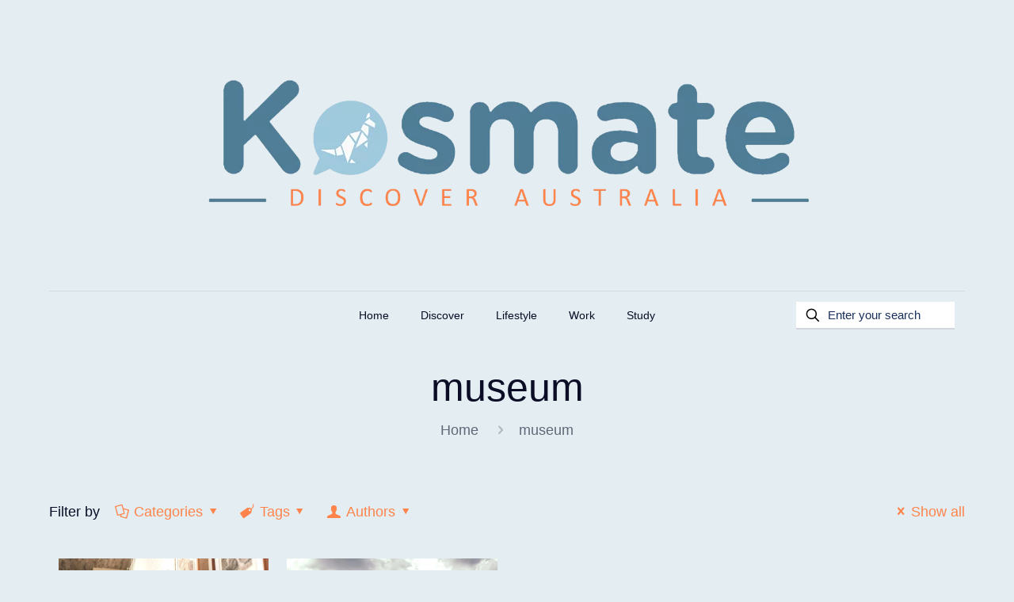

--- FILE ---
content_type: text/html; charset=UTF-8
request_url: https://kosmate.com.au/tag/museum/
body_size: 186612
content:
<!DOCTYPE html><html lang="en-US" prefix="og: https://ogp.me/ns#" class="no-js " itemscope itemtype="https://schema.org/WebPage" ><head><script data-no-optimize="1">var litespeed_docref=sessionStorage.getItem("litespeed_docref");litespeed_docref&&(Object.defineProperty(document,"referrer",{get:function(){return litespeed_docref}}),sessionStorage.removeItem("litespeed_docref"));</script> <meta charset="UTF-8" /><meta name="format-detection" content="telephone=no"><meta name="viewport" content="width=device-width, initial-scale=1, maximum-scale=1" /><meta name="theme-color" content="#ffffff" media="(prefers-color-scheme: light)"><meta name="theme-color" content="#ffffff" media="(prefers-color-scheme: dark)"><title>museum - Kosmate</title><meta name="robots" content="follow, noindex"/><meta property="og:locale" content="en_US" /><meta property="og:type" content="article" /><meta property="og:title" content="museum - Kosmate" /><meta property="og:url" content="https://kosmate.com.au/tag/museum/" /><meta property="og:site_name" content="Kosmate" /><meta name="twitter:card" content="summary_large_image" /><meta name="twitter:title" content="museum - Kosmate" /><meta name="twitter:label1" content="Posts" /><meta name="twitter:data1" content="2" /> <script type="application/ld+json" class="rank-math-schema">{"@context":"https://schema.org","@graph":[{"@type":"Organization","@id":"https://kosmate.com.au/#organization","name":"Kosmate"},{"@type":"WebSite","@id":"https://kosmate.com.au/#website","url":"https://kosmate.com.au","name":"Kosmate","publisher":{"@id":"https://kosmate.com.au/#organization"},"inLanguage":"en-US"},{"@type":"CollectionPage","@id":"https://kosmate.com.au/tag/museum/#webpage","url":"https://kosmate.com.au/tag/museum/","name":"museum - Kosmate","isPartOf":{"@id":"https://kosmate.com.au/#website"},"inLanguage":"en-US"}]}</script> <link rel='dns-prefetch' href='//fonts.googleapis.com' /><link rel="alternate" type="application/rss+xml" title="Kosmate &raquo; Feed" href="https://kosmate.com.au/feed/" /><link rel="alternate" type="application/rss+xml" title="Kosmate &raquo; Comments Feed" href="https://kosmate.com.au/comments/feed/" /><link rel="alternate" type="application/rss+xml" title="Kosmate &raquo; museum Tag Feed" href="https://kosmate.com.au/tag/museum/feed/" /><style id='wp-img-auto-sizes-contain-inline-css' type='text/css'>img:is([sizes=auto i],[sizes^="auto," i]){contain-intrinsic-size:3000px 1500px}
/*# sourceURL=wp-img-auto-sizes-contain-inline-css */</style><style id="litespeed-ccss">ul{box-sizing:border-box}:root{--wp--preset--font-size--normal:16px;--wp--preset--font-size--huge:42px}body{--wp--preset--color--black:#000;--wp--preset--color--cyan-bluish-gray:#abb8c3;--wp--preset--color--white:#fff;--wp--preset--color--pale-pink:#f78da7;--wp--preset--color--vivid-red:#cf2e2e;--wp--preset--color--luminous-vivid-orange:#ff6900;--wp--preset--color--luminous-vivid-amber:#fcb900;--wp--preset--color--light-green-cyan:#7bdcb5;--wp--preset--color--vivid-green-cyan:#00d084;--wp--preset--color--pale-cyan-blue:#8ed1fc;--wp--preset--color--vivid-cyan-blue:#0693e3;--wp--preset--color--vivid-purple:#9b51e0;--wp--preset--gradient--vivid-cyan-blue-to-vivid-purple:linear-gradient(135deg,rgba(6,147,227,1) 0%,#9b51e0 100%);--wp--preset--gradient--light-green-cyan-to-vivid-green-cyan:linear-gradient(135deg,#7adcb4 0%,#00d082 100%);--wp--preset--gradient--luminous-vivid-amber-to-luminous-vivid-orange:linear-gradient(135deg,rgba(252,185,0,1) 0%,rgba(255,105,0,1) 100%);--wp--preset--gradient--luminous-vivid-orange-to-vivid-red:linear-gradient(135deg,rgba(255,105,0,1) 0%,#cf2e2e 100%);--wp--preset--gradient--very-light-gray-to-cyan-bluish-gray:linear-gradient(135deg,#eee 0%,#a9b8c3 100%);--wp--preset--gradient--cool-to-warm-spectrum:linear-gradient(135deg,#4aeadc 0%,#9778d1 20%,#cf2aba 40%,#ee2c82 60%,#fb6962 80%,#fef84c 100%);--wp--preset--gradient--blush-light-purple:linear-gradient(135deg,#ffceec 0%,#9896f0 100%);--wp--preset--gradient--blush-bordeaux:linear-gradient(135deg,#fecda5 0%,#fe2d2d 50%,#6b003e 100%);--wp--preset--gradient--luminous-dusk:linear-gradient(135deg,#ffcb70 0%,#c751c0 50%,#4158d0 100%);--wp--preset--gradient--pale-ocean:linear-gradient(135deg,#fff5cb 0%,#b6e3d4 50%,#33a7b5 100%);--wp--preset--gradient--electric-grass:linear-gradient(135deg,#caf880 0%,#71ce7e 100%);--wp--preset--gradient--midnight:linear-gradient(135deg,#020381 0%,#2874fc 100%);--wp--preset--duotone--dark-grayscale:url('#wp-duotone-dark-grayscale');--wp--preset--duotone--grayscale:url('#wp-duotone-grayscale');--wp--preset--duotone--purple-yellow:url('#wp-duotone-purple-yellow');--wp--preset--duotone--blue-red:url('#wp-duotone-blue-red');--wp--preset--duotone--midnight:url('#wp-duotone-midnight');--wp--preset--duotone--magenta-yellow:url('#wp-duotone-magenta-yellow');--wp--preset--duotone--purple-green:url('#wp-duotone-purple-green');--wp--preset--duotone--blue-orange:url('#wp-duotone-blue-orange');--wp--preset--font-size--small:13px;--wp--preset--font-size--medium:20px;--wp--preset--font-size--large:36px;--wp--preset--font-size--x-large:42px;--wp--preset--spacing--20:.44rem;--wp--preset--spacing--30:.67rem;--wp--preset--spacing--40:1rem;--wp--preset--spacing--50:1.5rem;--wp--preset--spacing--60:2.25rem;--wp--preset--spacing--70:3.38rem;--wp--preset--spacing--80:5.06rem;--wp--preset--shadow--natural:6px 6px 9px rgba(0,0,0,.2);--wp--preset--shadow--deep:12px 12px 50px rgba(0,0,0,.4);--wp--preset--shadow--sharp:6px 6px 0px rgba(0,0,0,.2);--wp--preset--shadow--outlined:6px 6px 0px -3px rgba(255,255,255,1),6px 6px rgba(0,0,0,1);--wp--preset--shadow--crisp:6px 6px 0px rgba(0,0,0,1)}html,body,div,span,h1,h3,a,img,i,ul,li,form,header,nav{margin:0;padding:0;border:0;font-size:100%;font:inherit;vertical-align:baseline}header,nav{display:block}body{line-height:1}ul{list-style:none}body{--mfn-column-gap-top:0;--mfn-column-gap-bottom:40px;--mfn-column-gap-left:12px;--mfn-column-gap-right:12px;--mfn-article-box-decoration:#0089f7;--mfn-before-after-slider:#fff;--mfn-before-after-label:rgba(0,0,0,.25);--mfn-before-after-label-color:#fff;--mfn-blog-slider-date-bg:#f8f8f8;--mfn-blog-date-bg:#f8f8f8;--mfn-contactbox-line:rgba(255,255,255,.2);--mfn-infobox-line:rgba(255,255,255,.2);--mfn-faq-line:rgba(0,0,0,.1);--mfn-clients-tiles:rgba(0,0,0,.08);--mfn-clients-tiles-hover:#0089f7;--mfn-offer-thumbs-nav:#0089f7;--mfn-timeline-date-bg:#f8f8f8;--mfn-sliding-box-bg:#0089f7;--mfn-tabs-border-width:1px;--mfn-tabs-border-color:rgba(0,0,0,.08);--mfn-shape-divider:#000;--mfn-icon-box-icon:#0089f7}body.style-simple{--mfn-contactbox-line:rgba(255,255,255,.1);--mfn-infobox-line:rgba(255,255,255,.1)}html{height:100%}body{-webkit-font-smoothing:antialiased;-webkit-text-size-adjust:100%}*,*:before,*:after{box-sizing:inherit;-webkit-font-smoothing:antialiased}h1,h3{margin-bottom:15px}h3 a{font-weight:inherit}i{font-style:italic}a,a:visited{text-decoration:none;outline:0}img.scale-with-grid,.content_wrapper img{max-width:100%;height:auto}input::-moz-focus-inner{border:0;padding:0}input[type=submit]{display:inline-block;position:relative;padding:10px 20px;font-size:inherit;overflow:hidden;text-decoration:none!important;border-style:solid}.footer_button{display:inline-block;position:relative;overflow:hidden;width:42px;height:42px;line-height:42px!important;font-size:20px!important;margin:0;text-align:center;text-decoration:none!important;font-family:inherit!important}.button-custom .footer_button{border-style:solid;padding:0!important}[class^=icon-]:before{font-family:"mfn-icons";font-style:normal;font-weight:400;speak:none;display:inline-block;text-decoration:none!important;width:1em;margin-right:.2em;text-align:center;font-variant:normal;text-transform:none;line-height:1em;margin-left:.2em}.icon-cancel:before{content:'\e82a'}.icon-clock:before{content:'\e843'}.icon-docs:before{content:'\e85f'}.icon-down-dir:before{content:'\e866'}.icon-right-open:before{content:'\e915'}.icon-tag:before{content:'\e92f'}.icon-up-open-big:before{content:'\e946'}.icon-user:before{content:'\e94b'}.icon-menu-fine:before{content:'\e960'}.icon-search-fine:before{content:'\e962'}.icon-cancel-fine:before{content:'\e963'}body{min-width:960px}#Wrapper{max-width:1240px;margin:0 auto;overflow:hidden;position:relative}.layout-full-width{padding:0}.layout-full-width #Wrapper{max-width:100%!important;width:100%!important;margin:0!important}#Content{width:100%;padding-top:30px;z-index:0;position:relative}.section{position:relative;box-sizing:border-box}.section_wrapper,.container{max-width:1220px;height:100%;margin:0 auto;position:relative}.section_wrapper:after,.container:after{clear:both;content:" ";display:block;height:0;visibility:hidden;width:100%}.column{float:left;margin:0}.section{background-position:left top;background-repeat:no-repeat}.one.column{width:100%}.mcb-column-inner{position:relative;margin-top:var(--mfn-column-gap-top);margin-bottom:var(--mfn-column-gap-bottom);margin-left:var(--mfn-column-gap-left);margin-right:var(--mfn-column-gap-right)}.container:after{content:"20";display:block;height:0;clear:both;visibility:hidden}.clearfix:before,.clearfix:after{content:'20';display:block;overflow:hidden;visibility:hidden;width:0;height:0}.clearfix:after{clear:both}.no-shadows #Wrapper,.no-shadows input[type=text]{box-shadow:0 0 0 transparent;-webkit-box-shadow:0 0 0 transparent}.no-shadows #Subheader:after{display:none}.mfn-infinite-load-button{clear:both;height:75px}#Filters .mcb-column-inner{margin-bottom:30px}#Filters .filters_buttons{padding:15px;margin:0;font-size:100%;background-image:url(/wp-content/themes/betheme/images/stripes/stripes_5_b.png);-webkit-box-sizing:border-box;-moz-box-sizing:border-box;box-sizing:border-box;overflow:hidden}#Filters .filters_buttons li{float:left;margin:0 15px 0 0;list-style:none}#Filters .filters_buttons li.categories i,#Filters .filters_buttons li.tags i{margin-right:3px}#Filters .filters_buttons li.reset{float:right;margin-right:0}#Filters .filters_wrapper{display:none;margin-top:20px}#Filters .filters_wrapper ul{display:none;overflow:hidden;margin:0}#Filters .filters_wrapper ul li{display:inline-block;width:18.9%;margin:.5%;list-style:none}#Filters .filters_wrapper ul li a{display:block;padding:7px 10px;background:#fff;border:1px solid #f7f7f7;color:#858585}#Filters .filters_wrapper ul li.current-cat a{text-decoration:none;color:#fff}#Filters .filters_wrapper ul li.close{width:auto!important}#Filters .filters_wrapper ul li.close a{text-align:center;width:38px;padding:7px 0;background:#8b8b8b;border:1px solid #F7F7F7!important;color:#fff}#Filters .filters_wrapper li.reset-inner{display:none}#Header_wrapper{position:relative}body:not(.template-slider) #Header_wrapper{background-repeat:no-repeat;background-position:top center}#Header{position:relative}body:not(.template-slider) #Header{min-height:250px}#Header .container{padding-left:var(--mfn-column-gap-left);padding-right:var(--mfn-column-gap-right);box-sizing:border-box}#Top_bar{position:absolute;left:0;top:61px;width:100%;border-bottom:1px solid transparent;z-index:30}#Top_bar .column{display:flex;margin-bottom:0}#Top_bar .top_bar_left{position:relative;float:left;width:100%}#Top_bar .logo{float:left;margin:0 30px 0 20px}#Top_bar #logo{display:block;height:60px;line-height:60px;padding:15px 0;box-sizing:content-box}#Top_bar #logo img{vertical-align:middle;max-height:100%}#Top_bar #logo img.logo-sticky,#Top_bar #logo img.logo-mobile,#Top_bar #logo img.logo-mobile-sticky{display:none}#Top_bar .menu_wrapper{float:left;z-index:201}#Top_bar .secondary_menu_wrapper{display:none}#Top_bar a.responsive-menu-toggle{display:none;position:absolute;right:15px;top:50%;margin-top:-17px;width:34px;height:34px;text-align:center;border-radius:3px;z-index:200}#Top_bar a.responsive-menu-toggle i{font-size:22px;line-height:34px}#Top_bar .banner_wrapper{display:none}#Top_bar .search_wrapper{position:absolute;left:50%;transform:translateX(-50%);top:calc(100% + 40px);display:none;z-index:201;width:100%;box-sizing:border-box;width:600px;max-width:80%;overflow:hidden}#Top_bar .search_wrapper>form{position:relative}#Top_bar .search_wrapper input[type=text]{width:100%;margin:0;box-sizing:border-box;-webkit-box-shadow:0 0 0;box-shadow:0 0 0;padding:22px 30px 22px 60px;background:0 0;border-width:0;font-size:15px;color:rgba(0,0,0,.8)}#Top_bar .search_wrapper .icon_search,#Top_bar .search_wrapper .icon_close{position:absolute;top:50%;transform:translateY(-50%)}#Top_bar .search_wrapper .icon_search{left:15px}#Top_bar .search_wrapper .icon_close{right:10px}#Top_bar .search_wrapper{background-color:#fff;box-shadow:0px 10px 46px 0px rgba(1,7,39,.1);border-radius:4px}#Top_bar .top_bar_right{float:right;position:relative;padding:0 20px;flex-shrink:0}#Top_bar .top_bar_right .top_bar_right_wrapper{display:flex;align-items:center;height:100%}#Top_bar .top_bar_right .top-bar-right-input{display:flex;align-items:center;margin:0 5px;white-space:nowrap;flex-shrink:0}#Top_bar .top_bar_right .top-bar-right-input form{display:flex;position:relative}#Top_bar .top_bar_right .top-bar-right-input svg{position:absolute;left:8px;top:50%;transform:translateY(-50%)}#Top_bar .top_bar_right .top-bar-right-input input{margin:0;padding:8px;width:160px;padding-left:40px}#Top_bar .top_bar_right .top-bar-search-form{position:relative}#Top_bar #menu{z-index:201}#Top_bar .menu{z-index:202}#Top_bar .menu>li{margin:0;z-index:203;display:block;float:left}#Top_bar .menu>li:not(.mfn-megamenu-parent){position:relative}#Top_bar .menu>li>a{display:block;line-height:60px;padding:15px 0;position:relative}#Top_bar .menu>li>a:not(.menu-toggle):after{content:"";height:4px;width:100%;position:absolute;left:0;top:-4px;z-index:203;opacity:0}#Top_bar .menu>li>a span:not(.description){display:block;line-height:60px;padding:0 20px;white-space:nowrap;border-right-width:1px;border-style:solid}#Top_bar .menu>li:last-child>a span{border:0}.header-stack #Top_bar:not(.is-sticky) .top_bar_left{width:100%!important}.header-stack #Header .top_bar_left,.header-stack #Header .top_bar_right{background-color:transparent}.header-stack #Top_bar{position:static;background-color:#fff}.header-stack #Top_bar .logo{width:100%;margin:0;padding:0 30px;text-align:left;border-bottom-width:1px;border-style:solid;-webkit-box-sizing:border-box;-moz-box-sizing:border-box;box-sizing:border-box}.header-stack.header-center #Top_bar .logo{text-align:center}.header-stack.header-center #Top_bar .menu_wrapper{text-align:center;line-height:0}.header-stack.header-center #Top_bar #menu{line-height:21px;line-height:initial;text-align:left;text-align:initial}.header-stack.header-center #Top_bar:not(.is-sticky) .menu_wrapper{width:100%}.header-stack #Top_bar .logo #logo{display:inline-block;height:auto}.header-stack #Top_bar .menu_wrapper{clear:both}.header-stack #Top_bar .menu_wrapper .menu>li>a{padding:0}.header-stack #Top_bar .top_bar_right{position:absolute;right:0;bottom:0;top:auto;height:60px}.header-stack #Top_bar .top_bar_right_wrapper{top:10px}.header-stack #Top_bar .top_bar_right:before{display:none}.header-stack #Top_bar .secondary_menu_wrapper{position:absolute;right:20px;top:35px;display:block}#body_overlay{position:fixed;top:0;left:0;width:100%;height:120%;background:rgba(0,0,0,.6);z-index:9002;display:none}body.mobile-side-slide{position:relative;overflow-x:visible}#Side_slide{display:block;position:fixed;top:0;right:-250px;max-width:100%;width:250px;height:100%;overflow:auto;border-bottom-width:60px;border-bottom-style:solid;z-index:99999;z-index:100000}#Side_slide .close-wrapper{height:60px}#Side_slide .close-wrapper a.close{height:34px;width:34px;display:block;float:right;margin:13px 13px 0 0}#Side_slide .close-wrapper a.close i{font-size:22px;line-height:34px}#Side_slide .extras{padding:0 20px}#Side_slide .extras .extras-wrapper{display:flex;align-items:center;flex-wrap:wrap;justify-content:center;margin-bottom:20px}#Side_slide .extras .extras-wrapper a{display:flex;align-items:center;text-decoration:none;padding:5px;font-size:20px}#Side_slide .lang-wrapper{margin-bottom:20px;text-align:center;display:none}#Side_slide .search-wrapper{margin-bottom:20px;position:relative;display:none}#Side_slide .search-wrapper>form{position:relative}#Side_slide .search-wrapper input.field{width:100%;background:none!important;border-width:1px 0;border-color:rgba(255,255,255,.05);line-height:20px;padding:10px 55px 10px 20px;box-sizing:border-box;box-shadow:0 0 0 0 transparent}#Side_slide .search-wrapper a.submit{position:absolute;top:0;right:5px;font-size:20px;padding:10px}#Side_slide .social{text-align:center;margin:0 20px 13px}#Side_slide{background-color:#191919;border-color:#191919}#Side_slide,#Side_slide .search-wrapper input.field,#Side_slide a:not(.action_button){color:#a6a6a6}#Side_slide.light .search-wrapper input.field{border-color:rgba(0,0,0,.05)}#Subheader{background-color:rgba(0,0,0,.02);background-position:center top;background-repeat:no-repeat;padding:30px 0;position:relative}#Subheader .title{margin-bottom:0;width:70%;float:left}#Subheader ul.breadcrumbs{display:block;width:30%;margin:1px 0 0;font-size:1em!important;float:right;text-align:right}#Subheader ul.breadcrumbs li{display:inline-block}#Subheader ul.breadcrumbs li,#Subheader ul.breadcrumbs li a{color:rgba(0,0,0,.3)}#Subheader ul.breadcrumbs li span{margin:0 10px;opacity:.4}#Subheader:after{content:"";height:3px;width:100%;display:block;position:absolute;left:0;bottom:-3px;z-index:1;box-shadow:inset 0px 4px 3px -2px rgba(0,0,0,.06)}.subheader-both-center #Subheader .title{width:100%;text-align:center}.subheader-both-center #Subheader .breadcrumbs{width:100%;text-align:center;margin-top:10px}.post-item{margin-bottom:40px;position:relative;float:left;width:100%;overflow:hidden}.post-item .date_label{position:absolute;left:0;top:7px;display:none;background-color:var(--mfn-blog-date-bg)}.post-item .date_label:after{border-left-color:var(--mfn-blog-date-bg)}.post-photo-wrapper{width:37%;float:left}.post-desc-wrapper{width:63%;float:left}.post-desc{padding:15px 0 0 20px}.post-meta{margin-bottom:8px}.post-meta .author-date{float:left}.post-meta .author-date a{border-bottom-width:1px;border-style:dotted;text-decoration:none!important}.post-meta .category{float:right;position:relative}.post-meta .category .cat-wrapper{position:absolute;right:0;top:100%;display:none;z-index:21}.post-meta .category .cat-wrapper ul{padding:7px;min-width:70px;background:#f9f9f9}.post-meta .category .cat-wrapper ul li{border-bottom:1px solid rgba(0,0,0,.05)}.post-meta .category .cat-wrapper ul li:last-child{border-bottom:0}.post-meta .category .cat-wrapper ul li a{display:block;text-align:center;padding:1px 5px;color:#8b8b8b}.post-footer .button-love{float:left}.grid .post-item{width:31.33%;margin:0 1% 20px;background:#fff}.grid .post-photo-wrapper{width:100%;float:none}.grid .post-desc-wrapper{width:100%;float:none}.grid .post-desc-wrapper .post-desc{padding:20px 20px 0}.grid .post-meta .author-date .author span.label{display:none}.grid .post-desc-wrapper .post-meta .category .cat-btn{display:none}.grid .post-desc-wrapper .post-footer .button-love .love-text{display:none}.posts_group.grid.col-4 .post-item{width:22.99%}.posts_group.grid.col-4 .post-item:nth-child(4n+1){clear:both}.hide-love .button-love{display:none!important}#back_to_top{float:right;margin:-9px 0 0}#back_to_top.sticky{position:fixed;right:75px;bottom:20px;z-index:9001}#back_to_top.sticky.scroll{opacity:0}.image_frame{display:block;overflow:hidden;margin:0;border-style:solid;border-width:0;max-width:100%;line-height:0;box-sizing:border-box}.image_frame .image_wrapper{box-sizing:border-box}.image_frame a{display:block}.image_frame .image_wrapper{position:relative;overflow:hidden}.image_frame .image_wrapper .mask{position:absolute;left:0;width:100%;height:100%;z-index:2}.image_frame .image_wrapper img:not(.ls-l){position:relative;top:0;-webkit-transform:scale(1);-moz-transform:scale(1);-o-transform:scale(1);transform:scale(1)}.image_frame .image_wrapper .mask:after{content:"";display:block;position:absolute;left:0;width:100%;height:100%;z-index:3;opacity:0}.image_frame .image_wrapper .image_links{display:flex;width:100%;height:60px;position:absolute;left:0;bottom:-60px;z-index:4;overflow:hidden}.image_frame .image_wrapper .image_links a{display:flex;justify-content:center;align-items:center;flex:1;position:relative;width:100%;border-style:solid;border-color:transparent}.image_frame .image_wrapper .image_links a:not(:last-child){border-right-width:1px}.image_frame .image_wrapper .image_links a svg{width:32px}.image_frame .image_wrapper .image_links a{background-color:#fff}.image_frame .image_wrapper .image_links a .path{stroke:#161922}.image_frame .image_wrapper .image_links a{box-shadow:inset -1px 0 0 0 rgba(0,0,0,0)}.if-zoom .image_frame .image_wrapper .image_links{display:none}.if-zoom .image_frame:not(.no_link) .image_wrapper img:not(.ls-l){margin-bottom:0!important}.if-zoom .image_frame .image_wrapper .mask{display:none}.if-zoom #Content .image_frame .image_wrapper img{max-width:100.1%}form{margin-bottom:0}input[type=text]{padding:10px;outline:none;margin:0;width:230px;max-width:100%;display:block;margin-bottom:20px;font-size:15px;border-width:1px;border-style:solid;border-radius:0;box-sizing:border-box;-webkit-appearance:none}ul{list-style:none outside}.date_label{font-size:12px;line-height:18px;display:inline-block;padding:2px 5px;-webkit-border-radius:4px;border-radius:4px;background-image:url(/wp-content/themes/betheme/images/stripes/stripes_3_b.png)}.date_label:after{content:"";display:block;position:absolute;right:-5px;top:6px;width:0;height:0;border-style:solid;border-width:5.5px 0 5.5px 5px;border-color:transparent}.date_label{background-color:#f8f8f8;color:#a8a8a8}.date_label:after{border-left-color:#f8f8f8}.isotope_wrapper{z-index:1;position:relative}.isotope-item{z-index:2}input[type=text],.header-stack #Top_bar .logo,.style-simple #Filters .filters_wrapper ul{border-color:rgba(0,0,0,.08)}input[type=text]{background-color:#fff;color:#626262;box-shadow:inset 0 0 2px 2px rgba(0,0,0,.02)}#Top_bar .menu>li>a span{border-color:rgba(0,0,0,.05)}.image_frame{border-color:#f8f8f8}.image_frame .image_wrapper{border-color:#e2e2e2}.image_frame .image_wrapper .mask{box-shadow:inset 0 0 5px 2px rgba(0,0,0,.07)}.image_frame .image_wrapper .mask:after{background:rgba(0,0,0,.15)}.no-shadows .image_frame .image_wrapper .mask{box-shadow:unset}.mfn-close-icon{z-index:5;display:flex;justify-content:center;align-items:center;width:40px;height:40px;font-size:20px;text-decoration:none!important}.mfn-close-icon .icon{color:rgba(0,0,0,.3);display:inline-block}.style-simple #Filters{text-align:center}.style-simple #Filters .filters_buttons{background:0 0;padding:15px 0}.style-simple #Filters .filters_wrapper{margin-top:0}.style-simple #Filters .filters_wrapper ul{overflow:visible;display:inline-block;border-bottom-width:1px;border-style:solid}.style-simple #Filters .filters_wrapper ul li{width:auto;margin:0}.style-simple #Filters .filters_wrapper ul li a{background:0 0;border:0;padding:14px 25px;position:relative}.style-simple #Filters .filters_wrapper ul li a:after{content:"";display:none;position:absolute;left:0;bottom:-1px;width:100%;height:2px;background:#ccc}.style-simple #Filters .filters_wrapper ul li.close a{color:inherit;padding:14px 15px;width:auto;border:0!important}.style-simple #Filters .filters_wrapper ul li.current-cat a{background:0 0;color:inherit}.style-simple #Filters .filters_wrapper ul li.current-cat a:after{display:block}.section_wrapper{display:flex;align-items:flex-start;flex-wrap:wrap}body{--mfn-swiper-pagination-bullet-active-color:#007aff;--mfn-swiper-pagination-bullet-inactive-color:#000;--mfn-swiper-pagination-bullet-width:10px;--mfn-swiper-pagination-bullet-height:10px;--mfn-swiper-pagination-spacing:20px;--mfn-swiper-arrow-width:auto;--mfn-swiper-arrow-height:auto;--mfn-swiper-arrow-size:50px;--mfn-swiper-arrow-spacing:20px}body{--mfn-tabs-border-width:1px}html,body{overflow-x:hidden}@media only screen and (min-width:1240px){#Top_bar.loading{display:none}}@media only screen and (min-width:960px) and (max-width:1239px){body{min-width:0}#Wrapper{max-width:960px}.section_wrapper,.container{max-width:940px}}@media only screen and (max-width:959px){.section{background-attachment:scroll!important}}@media only screen and (min-width:768px) and (max-width:959px){body{min-width:0}#Wrapper{max-width:728px}.section_wrapper,.container{max-width:708px}#Subheader .title{width:100%}#Subheader ul.breadcrumbs{display:none}#Filters .filters_wrapper ul li{width:24%;margin:.5%}.grid .post-item{width:47.9%}.posts_group.grid.col-4 .post-item{width:31.33%}.posts_group.grid.col-4 .post-item:nth-child(4n+1){clear:none}.posts_group.grid.col-4 .post-item:nth-child(3n+1){clear:both}}@media only screen and (max-width:767px){body{min-width:0}#Wrapper{max-width:90%;max-width:calc(100% - 67px)}.section_wrapper .column,.container .column{margin:0;width:100%;clear:both}.sections_group{margin:0;width:100%!important;clear:both}.content_wrapper .section_wrapper,.container{max-width:700px!important;padding-left:33px!important;padding-right:33px!important}.content_wrapper .mcb-column-inner{margin:0 0 20px;height:auto!important}#Top_bar{background-color:#fff!important;position:static}#Top_bar .container{max-width:100%!important;padding:0!important}#Top_bar .column{flex-wrap:wrap}#Top_bar .top_bar_left{float:none;width:100%!important;background:none!important}#Top_bar .top_bar_right{width:100%}#Top_bar a.responsive-menu-toggle{top:40px;right:10px}#Top_bar .menu_wrapper{float:left!important;width:100%;margin:0!important}#Top_bar #menu{float:left;position:static!important;width:100%!important}#Top_bar .logo{position:static;float:left;width:100%;text-align:center;margin:0}#Top_bar .logo #logo{padding:0!important;margin:10px 50px}#Top_bar #logo img.logo-main{display:none}#Top_bar #logo img.logo-mobile{display:inline-block}#Top_bar #logo img.logo-mobile-sticky{display:none}#Top_bar .top_bar_right{float:none;padding:5px 10px}#Top_bar .top_bar_right .top_bar_right_wrapper{flex-wrap:wrap;justify-content:center}#Top_bar .top_bar_right .top-bar-right-input{width:80%;margin:0 10%}#Top_bar .top_bar_right .top-bar-right-input form,#Top_bar .top_bar_right .top-bar-right-input input{width:100%!important}#Top_bar .search_wrapper{z-index:10000}.header-stack #Top_bar .logo{padding:0;text-align:center!important;border-bottom:unset}.header-stack #Top_bar .logo #logo{display:block}.header-stack #Top_bar a.responsive-menu-toggle{position:absolute!important;margin-top:-17px!important}.header-stack #Top_bar .secondary_menu_wrapper{display:none}.header-stack #Top_bar .top_bar_right{position:static}.mobile-header-mini #Top_bar{top:0}.mobile-header-mini #Top_bar .container{max-width:100%!important}.mobile-header-mini #Top_bar .top_bar_left{float:left;position:static}.mobile-header-mini #Top_bar .logo{width:auto;float:left;margin-left:15px;border:none}.mobile-header-mini #Top_bar #logo{height:60px!important;line-height:60px!important;margin:0}.mobile-header-mini #Top_bar a.responsive-menu-toggle{top:30px!important;left:auto;right:10px;margin-top:-17px}.mobile-header-mini #Top_bar .top_bar_right{width:unset;height:100%;max-height:60px;position:absolute;top:0;right:54px;background:0 0;padding:0}.mobile-header-mini #Top_bar .top-bar-right-input{display:none}.mobile-header-mini #Top_bar #menu{padding-bottom:10px}.mobile-header-mini #Top_bar #menu ul li a span{line-height:44px}.mobile-header-mini.mobile-mini-mr-lc #Top_bar .logo{float:none;margin-left:0;margin-right:0;text-align:center}.mobile-header-mini.mobile-mini-mr-lc #Top_bar .top_bar_right{left:10px;right:auto}.mobile-sticky #Top_bar #menu{overflow:auto;-webkit-box-sizing:border-box;box-sizing:border-box}.mobile-header-mini.mobile-sticky #Top_bar .top_bar_right{display:block}#Subheader .title{width:100%}#Subheader ul.breadcrumbs{display:none}#back_to_top{float:none;margin:-10px 0 10px}#back_to_top.sticky{right:20px!important;margin:0}.grid .post-item{width:100%!important;margin:0 0 20px!important}.image_frame{margin-top:0!important}#Filters .filters_wrapper ul li{width:49%;margin:.5%}}@media only screen and (max-width:479px){#Filters .filters_buttons li{margin-right:10px}#Filters .filters_buttons li.label{display:none}#Filters .filters_buttons li i.icon-docs,#Filters .filters_buttons li i.icon-tag{display:none}}html{background-color:#e3edf2}#Wrapper,#Content,#Top_bar .search_wrapper{background-color:#e3edf2}body:not(.template-slider) #Header{min-height:150px}body,input[type=submit],input[type=text]{font-family:"Josefin Sans",-apple-system,BlinkMacSystemFont,"Segoe UI",Roboto,Oxygen-Sans,Ubuntu,Cantarell,"Helvetica Neue",sans-serif}#menu>ul>li>a{font-family:"Josefin Sans",-apple-system,BlinkMacSystemFont,"Segoe UI",Roboto,Oxygen-Sans,Ubuntu,Cantarell,"Helvetica Neue",sans-serif}#Subheader .title{font-family:"Oswald",-apple-system,BlinkMacSystemFont,"Segoe UI",Roboto,Oxygen-Sans,Ubuntu,Cantarell,"Helvetica Neue",sans-serif}h1,h3{font-family:"Oswald",-apple-system,BlinkMacSystemFont,"Segoe UI",Roboto,Oxygen-Sans,Ubuntu,Cantarell,"Helvetica Neue",sans-serif}body{font-size:18px;line-height:28px;font-weight:400;letter-spacing:0px}#menu>ul>li>a{font-size:14px;font-weight:500;letter-spacing:0px}#Subheader .title{font-size:50px;line-height:60px;font-weight:400;letter-spacing:0px}h1{font-size:90px;line-height:115px;font-weight:500;letter-spacing:0px}h3{font-size:28px;line-height:40px;font-weight:400;letter-spacing:0px}@media only screen and (min-width:768px) and (max-width:959px){body{font-size:15px;line-height:24px;font-weight:400;letter-spacing:0px}#menu>ul>li>a{font-size:13px;font-weight:500;letter-spacing:0px}#Subheader .title{font-size:43px;line-height:51px;font-weight:400;letter-spacing:0px}h1{font-size:77px;line-height:98px;font-weight:500;letter-spacing:0px}h3{font-size:24px;line-height:34px;font-weight:400;letter-spacing:0px}}@media only screen and (min-width:480px) and (max-width:767px){body{font-size:14px;line-height:21px;font-weight:400;letter-spacing:0px}#menu>ul>li>a{font-size:13px;font-weight:500;letter-spacing:0px}#Subheader .title{font-size:38px;line-height:45px;font-weight:400;letter-spacing:0px}h1{font-size:68px;line-height:86px;font-weight:500;letter-spacing:0px}h3{font-size:21px;line-height:30px;font-weight:400;letter-spacing:0px}}@media only screen and (max-width:479px){body{font-size:13px;line-height:19px;font-weight:400;letter-spacing:0px}#menu>ul>li>a{font-size:13px;font-weight:500;letter-spacing:0px}#Subheader .title{font-size:30px;line-height:36px;font-weight:400;letter-spacing:0px}h1{font-size:54px;line-height:69px;font-weight:500;letter-spacing:0px}h3{font-size:17px;line-height:24px;font-weight:400;letter-spacing:0px}}@media only screen and (min-width:1240px){#Wrapper{max-width:1200px}.section_wrapper,.container{max-width:1180px}}@media only screen and (max-width:767px){.section_wrapper,.container{max-width:550px!important}}.footer_button{color:#0a0d25!important;background-color:transparent;box-shadow:none!important}.footer_button:after{display:none!important}.button-custom .footer_button,.button-custom input[type=submit]{font-family:Outfit;font-size:13px;line-height:13px;font-weight:500;letter-spacing:1px;padding:20px;border-width:2px;border-radius:0}.button-custom input[type=submit]{color:#fff;background-color:#19305c;border-color:#19305c;box-shadow:unset}#Top_bar #logo{height:60px;line-height:60px;padding:15px 0}#Top_bar .menu>li>a{padding:15px 0}@media only screen and (max-width:767px){.mobile-header-mini #Top_bar #logo{height:50px!important;line-height:50px!important;margin:5px 0}}.image_frame{border-width:0}#Top_bar .top_bar_right .top-bar-right-input input{width:200px}input[type=text]{border-width:0 0 2px;box-shadow:unset;resize:none}#Side_slide{right:-250px;width:250px}@media only screen and (max-width:767px){body:not(.template-slider) #Header{min-height:60px}}@media only screen and (min-width:1240px){body:not(.header-simple) #Top_bar #menu{display:block!important}.header-stack.header-center #Top_bar #menu{display:inline-block!important}.menu-link-color #Top_bar .menu>li>a:not(.menu-toggle):after{display:none!important}.menuo-no-borders #Top_bar .menu>li>a span{border-width:0!important}}@media only screen and (max-width:1239px){#Top_bar #menu{display:none;height:auto;width:300px;bottom:auto;top:100%;right:1px;position:absolute;margin:0}#Top_bar a.responsive-menu-toggle{display:block}#Top_bar #menu>ul{width:100%;float:left}#Top_bar #menu ul li{width:100%;padding-bottom:0;border-right:0;position:relative}#Top_bar #menu ul li a{padding:0 25px;margin:0;display:block;height:auto;line-height:normal;border:none}#Top_bar #menu ul li a:not(.menu-toggle):after{display:none}#Top_bar #menu ul li a span{border:none;line-height:44px;display:inline;padding:0}#Top_bar #menu ul li a span:after{display:none!important}.header-stack .menu_wrapper a.responsive-menu-toggle{position:static!important;margin:11px 0!important}.header-stack .menu_wrapper #menu{left:0;right:auto}}body{--mfn-clients-tiles-hover:#ff844b;--mfn-icon-box-icon:#ff844b;--mfn-sliding-box-bg:#ff844b;--mfn-woo-body-color:#0a0d25;--mfn-woo-heading-color:#0a0d25;--mfn-woo-themecolor:#ff844b;--mfn-woo-bg-themecolor:#ff844b;--mfn-woo-border-themecolor:#ff844b}#Header_wrapper{background-color:#e3edf2}#Subheader{background-color:rgba(227,237,242,1)}.grid .post-item{background-color:transparent}body{color:#0a0d25}.style-simple #Filters .filters_wrapper ul li.current-cat a{color:#ff844b}#Filters .filters_wrapper ul li.current-cat a,.style-simple #Filters .filters_wrapper ul li a:after{background-color:#ff844b}a{color:#ff844b}.post-meta,.post-meta a,.filters_buttons li.label{color:#0a0d25}h1{color:#fff}h3,h3 a{color:#0a0d25}#Header .top_bar_left,.header-stack #Top_bar,#Top_bar #menu{background-color:#e3edf2}#Top_bar .top_bar_right:before{background-color:#e3e3e3}#Header .top_bar_right{background-color:#f5f5f5}#Top_bar .menu>li>a{color:#0a0d25}#Top_bar .menu>li a:not(.menu-toggle):after{background:#ff844b}#Top_bar .responsive-menu-toggle{color:#ff844b;background:0 0}#Side_slide{background-color:#fff;border-color:#fff}#Side_slide,#Side_slide .search-wrapper input.field,#Side_slide a:not(.action_button){color:#0a0d25}#Side_slide .extras .extras-wrapper a svg .path{stroke:#0a0d25}#Subheader .title{color:#0a0d25}#Subheader ul.breadcrumbs li,#Subheader ul.breadcrumbs li a{color:rgba(10,13,37,.6)}.image_frame .image_wrapper .image_links a{background:#fff;color:#161922;border-color:#fff}.image_frame .image_wrapper .image_links a .path{stroke:#161922}.image_frame{border-color:#f8f8f8}.image_frame .image_wrapper .mask:after{background:rgba(0,0,0,.15)}input[type=text]{color:#989898;background-color:rgba(255,255,255,1);border-color:#d1d6de}::-webkit-input-placeholder{color:#19305c}::-moz-placeholder{color:#19305c}:-ms-input-placeholder{color:#19305c}:focus::-webkit-input-placeholder{color:#2c58a9}:focus::-moz-placeholder{color:#2c58a9}@media only screen and (max-width:767px){#Top_bar{background-color:#e3edf2!important}}form input.display-none{display:none!important}.path{fill:none;stroke:#000;stroke-miterlimit:10;stroke-width:1.5px}.path{fill:none;stroke:#000;stroke-miterlimit:10;stroke-width:1.5px}.path{fill:none;stroke:#333;stroke-miterlimit:10;stroke-width:1.5px}.path{fill:none;stroke:#333;stroke-miterlimit:10;stroke-width:1.5px}.path{fill:none;stroke:#000;stroke-miterlimit:10;stroke-width:1.5px}</style><link rel="preload" data-asynced="1" data-optimized="2" as="style" onload="this.onload=null;this.rel='stylesheet'" href="https://kosmate.com.au/wp-content/litespeed/css/841f840f94981b21d5241075fb43ff89.css?ver=98f07" /><script data-optimized="1" type="litespeed/javascript" data-src="https://kosmate.com.au/wp-content/plugins/litespeed-cache/assets/js/css_async.min.js"></script> <style id='wp-block-image-inline-css' type='text/css'>.wp-block-image>a,.wp-block-image>figure>a{display:inline-block}.wp-block-image img{box-sizing:border-box;height:auto;max-width:100%;vertical-align:bottom}@media not (prefers-reduced-motion){.wp-block-image img.hide{visibility:hidden}.wp-block-image img.show{animation:show-content-image .4s}}.wp-block-image[style*=border-radius] img,.wp-block-image[style*=border-radius]>a{border-radius:inherit}.wp-block-image.has-custom-border img{box-sizing:border-box}.wp-block-image.aligncenter{text-align:center}.wp-block-image.alignfull>a,.wp-block-image.alignwide>a{width:100%}.wp-block-image.alignfull img,.wp-block-image.alignwide img{height:auto;width:100%}.wp-block-image .aligncenter,.wp-block-image .alignleft,.wp-block-image .alignright,.wp-block-image.aligncenter,.wp-block-image.alignleft,.wp-block-image.alignright{display:table}.wp-block-image .aligncenter>figcaption,.wp-block-image .alignleft>figcaption,.wp-block-image .alignright>figcaption,.wp-block-image.aligncenter>figcaption,.wp-block-image.alignleft>figcaption,.wp-block-image.alignright>figcaption{caption-side:bottom;display:table-caption}.wp-block-image .alignleft{float:left;margin:.5em 1em .5em 0}.wp-block-image .alignright{float:right;margin:.5em 0 .5em 1em}.wp-block-image .aligncenter{margin-left:auto;margin-right:auto}.wp-block-image :where(figcaption){margin-bottom:1em;margin-top:.5em}.wp-block-image.is-style-circle-mask img{border-radius:9999px}@supports ((-webkit-mask-image:none) or (mask-image:none)) or (-webkit-mask-image:none){.wp-block-image.is-style-circle-mask img{border-radius:0;-webkit-mask-image:url('data:image/svg+xml;utf8,<svg viewBox="0 0 100 100" xmlns="http://www.w3.org/2000/svg"><circle cx="50" cy="50" r="50"/></svg>');mask-image:url('data:image/svg+xml;utf8,<svg viewBox="0 0 100 100" xmlns="http://www.w3.org/2000/svg"><circle cx="50" cy="50" r="50"/></svg>');mask-mode:alpha;-webkit-mask-position:center;mask-position:center;-webkit-mask-repeat:no-repeat;mask-repeat:no-repeat;-webkit-mask-size:contain;mask-size:contain}}:root :where(.wp-block-image.is-style-rounded img,.wp-block-image .is-style-rounded img){border-radius:9999px}.wp-block-image figure{margin:0}.wp-lightbox-container{display:flex;flex-direction:column;position:relative}.wp-lightbox-container img{cursor:zoom-in}.wp-lightbox-container img:hover+button{opacity:1}.wp-lightbox-container button{align-items:center;backdrop-filter:blur(16px) saturate(180%);background-color:#5a5a5a40;border:none;border-radius:4px;cursor:zoom-in;display:flex;height:20px;justify-content:center;opacity:0;padding:0;position:absolute;right:16px;text-align:center;top:16px;width:20px;z-index:100}@media not (prefers-reduced-motion){.wp-lightbox-container button{transition:opacity .2s ease}}.wp-lightbox-container button:focus-visible{outline:3px auto #5a5a5a40;outline:3px auto -webkit-focus-ring-color;outline-offset:3px}.wp-lightbox-container button:hover{cursor:pointer;opacity:1}.wp-lightbox-container button:focus{opacity:1}.wp-lightbox-container button:focus,.wp-lightbox-container button:hover,.wp-lightbox-container button:not(:hover):not(:active):not(.has-background){background-color:#5a5a5a40;border:none}.wp-lightbox-overlay{box-sizing:border-box;cursor:zoom-out;height:100vh;left:0;overflow:hidden;position:fixed;top:0;visibility:hidden;width:100%;z-index:100000}.wp-lightbox-overlay .close-button{align-items:center;cursor:pointer;display:flex;justify-content:center;min-height:40px;min-width:40px;padding:0;position:absolute;right:calc(env(safe-area-inset-right) + 16px);top:calc(env(safe-area-inset-top) + 16px);z-index:5000000}.wp-lightbox-overlay .close-button:focus,.wp-lightbox-overlay .close-button:hover,.wp-lightbox-overlay .close-button:not(:hover):not(:active):not(.has-background){background:none;border:none}.wp-lightbox-overlay .lightbox-image-container{height:var(--wp--lightbox-container-height);left:50%;overflow:hidden;position:absolute;top:50%;transform:translate(-50%,-50%);transform-origin:top left;width:var(--wp--lightbox-container-width);z-index:9999999999}.wp-lightbox-overlay .wp-block-image{align-items:center;box-sizing:border-box;display:flex;height:100%;justify-content:center;margin:0;position:relative;transform-origin:0 0;width:100%;z-index:3000000}.wp-lightbox-overlay .wp-block-image img{height:var(--wp--lightbox-image-height);min-height:var(--wp--lightbox-image-height);min-width:var(--wp--lightbox-image-width);width:var(--wp--lightbox-image-width)}.wp-lightbox-overlay .wp-block-image figcaption{display:none}.wp-lightbox-overlay button{background:none;border:none}.wp-lightbox-overlay .scrim{background-color:#fff;height:100%;opacity:.9;position:absolute;width:100%;z-index:2000000}.wp-lightbox-overlay.active{visibility:visible}@media not (prefers-reduced-motion){.wp-lightbox-overlay.active{animation:turn-on-visibility .25s both}.wp-lightbox-overlay.active img{animation:turn-on-visibility .35s both}.wp-lightbox-overlay.show-closing-animation:not(.active){animation:turn-off-visibility .35s both}.wp-lightbox-overlay.show-closing-animation:not(.active) img{animation:turn-off-visibility .25s both}.wp-lightbox-overlay.zoom.active{animation:none;opacity:1;visibility:visible}.wp-lightbox-overlay.zoom.active .lightbox-image-container{animation:lightbox-zoom-in .4s}.wp-lightbox-overlay.zoom.active .lightbox-image-container img{animation:none}.wp-lightbox-overlay.zoom.active .scrim{animation:turn-on-visibility .4s forwards}.wp-lightbox-overlay.zoom.show-closing-animation:not(.active){animation:none}.wp-lightbox-overlay.zoom.show-closing-animation:not(.active) .lightbox-image-container{animation:lightbox-zoom-out .4s}.wp-lightbox-overlay.zoom.show-closing-animation:not(.active) .lightbox-image-container img{animation:none}.wp-lightbox-overlay.zoom.show-closing-animation:not(.active) .scrim{animation:turn-off-visibility .4s forwards}}@keyframes show-content-image{0%{visibility:hidden}99%{visibility:hidden}to{visibility:visible}}@keyframes turn-on-visibility{0%{opacity:0}to{opacity:1}}@keyframes turn-off-visibility{0%{opacity:1;visibility:visible}99%{opacity:0;visibility:visible}to{opacity:0;visibility:hidden}}@keyframes lightbox-zoom-in{0%{transform:translate(calc((-100vw + var(--wp--lightbox-scrollbar-width))/2 + var(--wp--lightbox-initial-left-position)),calc(-50vh + var(--wp--lightbox-initial-top-position))) scale(var(--wp--lightbox-scale))}to{transform:translate(-50%,-50%) scale(1)}}@keyframes lightbox-zoom-out{0%{transform:translate(-50%,-50%) scale(1);visibility:visible}99%{visibility:visible}to{transform:translate(calc((-100vw + var(--wp--lightbox-scrollbar-width))/2 + var(--wp--lightbox-initial-left-position)),calc(-50vh + var(--wp--lightbox-initial-top-position))) scale(var(--wp--lightbox-scale));visibility:hidden}}
/*# sourceURL=https://kosmate.com.au/wp-includes/blocks/image/style.min.css */</style><style id='wp-block-paragraph-inline-css' type='text/css'>.is-small-text{font-size:.875em}.is-regular-text{font-size:1em}.is-large-text{font-size:2.25em}.is-larger-text{font-size:3em}.has-drop-cap:not(:focus):first-letter{float:left;font-size:8.4em;font-style:normal;font-weight:100;line-height:.68;margin:.05em .1em 0 0;text-transform:uppercase}body.rtl .has-drop-cap:not(:focus):first-letter{float:none;margin-left:.1em}p.has-drop-cap.has-background{overflow:hidden}:root :where(p.has-background){padding:1.25em 2.375em}:where(p.has-text-color:not(.has-link-color)) a{color:inherit}p.has-text-align-left[style*="writing-mode:vertical-lr"],p.has-text-align-right[style*="writing-mode:vertical-rl"]{rotate:180deg}
/*# sourceURL=https://kosmate.com.au/wp-includes/blocks/paragraph/style.min.css */</style><style id='global-styles-inline-css' type='text/css'>:root{--wp--preset--aspect-ratio--square: 1;--wp--preset--aspect-ratio--4-3: 4/3;--wp--preset--aspect-ratio--3-4: 3/4;--wp--preset--aspect-ratio--3-2: 3/2;--wp--preset--aspect-ratio--2-3: 2/3;--wp--preset--aspect-ratio--16-9: 16/9;--wp--preset--aspect-ratio--9-16: 9/16;--wp--preset--color--black: #000000;--wp--preset--color--cyan-bluish-gray: #abb8c3;--wp--preset--color--white: #ffffff;--wp--preset--color--pale-pink: #f78da7;--wp--preset--color--vivid-red: #cf2e2e;--wp--preset--color--luminous-vivid-orange: #ff6900;--wp--preset--color--luminous-vivid-amber: #fcb900;--wp--preset--color--light-green-cyan: #7bdcb5;--wp--preset--color--vivid-green-cyan: #00d084;--wp--preset--color--pale-cyan-blue: #8ed1fc;--wp--preset--color--vivid-cyan-blue: #0693e3;--wp--preset--color--vivid-purple: #9b51e0;--wp--preset--gradient--vivid-cyan-blue-to-vivid-purple: linear-gradient(135deg,rgb(6,147,227) 0%,rgb(155,81,224) 100%);--wp--preset--gradient--light-green-cyan-to-vivid-green-cyan: linear-gradient(135deg,rgb(122,220,180) 0%,rgb(0,208,130) 100%);--wp--preset--gradient--luminous-vivid-amber-to-luminous-vivid-orange: linear-gradient(135deg,rgb(252,185,0) 0%,rgb(255,105,0) 100%);--wp--preset--gradient--luminous-vivid-orange-to-vivid-red: linear-gradient(135deg,rgb(255,105,0) 0%,rgb(207,46,46) 100%);--wp--preset--gradient--very-light-gray-to-cyan-bluish-gray: linear-gradient(135deg,rgb(238,238,238) 0%,rgb(169,184,195) 100%);--wp--preset--gradient--cool-to-warm-spectrum: linear-gradient(135deg,rgb(74,234,220) 0%,rgb(151,120,209) 20%,rgb(207,42,186) 40%,rgb(238,44,130) 60%,rgb(251,105,98) 80%,rgb(254,248,76) 100%);--wp--preset--gradient--blush-light-purple: linear-gradient(135deg,rgb(255,206,236) 0%,rgb(152,150,240) 100%);--wp--preset--gradient--blush-bordeaux: linear-gradient(135deg,rgb(254,205,165) 0%,rgb(254,45,45) 50%,rgb(107,0,62) 100%);--wp--preset--gradient--luminous-dusk: linear-gradient(135deg,rgb(255,203,112) 0%,rgb(199,81,192) 50%,rgb(65,88,208) 100%);--wp--preset--gradient--pale-ocean: linear-gradient(135deg,rgb(255,245,203) 0%,rgb(182,227,212) 50%,rgb(51,167,181) 100%);--wp--preset--gradient--electric-grass: linear-gradient(135deg,rgb(202,248,128) 0%,rgb(113,206,126) 100%);--wp--preset--gradient--midnight: linear-gradient(135deg,rgb(2,3,129) 0%,rgb(40,116,252) 100%);--wp--preset--font-size--small: 13px;--wp--preset--font-size--medium: 20px;--wp--preset--font-size--large: 36px;--wp--preset--font-size--x-large: 42px;--wp--preset--spacing--20: 0.44rem;--wp--preset--spacing--30: 0.67rem;--wp--preset--spacing--40: 1rem;--wp--preset--spacing--50: 1.5rem;--wp--preset--spacing--60: 2.25rem;--wp--preset--spacing--70: 3.38rem;--wp--preset--spacing--80: 5.06rem;--wp--preset--shadow--natural: 6px 6px 9px rgba(0, 0, 0, 0.2);--wp--preset--shadow--deep: 12px 12px 50px rgba(0, 0, 0, 0.4);--wp--preset--shadow--sharp: 6px 6px 0px rgba(0, 0, 0, 0.2);--wp--preset--shadow--outlined: 6px 6px 0px -3px rgb(255, 255, 255), 6px 6px rgb(0, 0, 0);--wp--preset--shadow--crisp: 6px 6px 0px rgb(0, 0, 0);}:where(.is-layout-flex){gap: 0.5em;}:where(.is-layout-grid){gap: 0.5em;}body .is-layout-flex{display: flex;}.is-layout-flex{flex-wrap: wrap;align-items: center;}.is-layout-flex > :is(*, div){margin: 0;}body .is-layout-grid{display: grid;}.is-layout-grid > :is(*, div){margin: 0;}:where(.wp-block-columns.is-layout-flex){gap: 2em;}:where(.wp-block-columns.is-layout-grid){gap: 2em;}:where(.wp-block-post-template.is-layout-flex){gap: 1.25em;}:where(.wp-block-post-template.is-layout-grid){gap: 1.25em;}.has-black-color{color: var(--wp--preset--color--black) !important;}.has-cyan-bluish-gray-color{color: var(--wp--preset--color--cyan-bluish-gray) !important;}.has-white-color{color: var(--wp--preset--color--white) !important;}.has-pale-pink-color{color: var(--wp--preset--color--pale-pink) !important;}.has-vivid-red-color{color: var(--wp--preset--color--vivid-red) !important;}.has-luminous-vivid-orange-color{color: var(--wp--preset--color--luminous-vivid-orange) !important;}.has-luminous-vivid-amber-color{color: var(--wp--preset--color--luminous-vivid-amber) !important;}.has-light-green-cyan-color{color: var(--wp--preset--color--light-green-cyan) !important;}.has-vivid-green-cyan-color{color: var(--wp--preset--color--vivid-green-cyan) !important;}.has-pale-cyan-blue-color{color: var(--wp--preset--color--pale-cyan-blue) !important;}.has-vivid-cyan-blue-color{color: var(--wp--preset--color--vivid-cyan-blue) !important;}.has-vivid-purple-color{color: var(--wp--preset--color--vivid-purple) !important;}.has-black-background-color{background-color: var(--wp--preset--color--black) !important;}.has-cyan-bluish-gray-background-color{background-color: var(--wp--preset--color--cyan-bluish-gray) !important;}.has-white-background-color{background-color: var(--wp--preset--color--white) !important;}.has-pale-pink-background-color{background-color: var(--wp--preset--color--pale-pink) !important;}.has-vivid-red-background-color{background-color: var(--wp--preset--color--vivid-red) !important;}.has-luminous-vivid-orange-background-color{background-color: var(--wp--preset--color--luminous-vivid-orange) !important;}.has-luminous-vivid-amber-background-color{background-color: var(--wp--preset--color--luminous-vivid-amber) !important;}.has-light-green-cyan-background-color{background-color: var(--wp--preset--color--light-green-cyan) !important;}.has-vivid-green-cyan-background-color{background-color: var(--wp--preset--color--vivid-green-cyan) !important;}.has-pale-cyan-blue-background-color{background-color: var(--wp--preset--color--pale-cyan-blue) !important;}.has-vivid-cyan-blue-background-color{background-color: var(--wp--preset--color--vivid-cyan-blue) !important;}.has-vivid-purple-background-color{background-color: var(--wp--preset--color--vivid-purple) !important;}.has-black-border-color{border-color: var(--wp--preset--color--black) !important;}.has-cyan-bluish-gray-border-color{border-color: var(--wp--preset--color--cyan-bluish-gray) !important;}.has-white-border-color{border-color: var(--wp--preset--color--white) !important;}.has-pale-pink-border-color{border-color: var(--wp--preset--color--pale-pink) !important;}.has-vivid-red-border-color{border-color: var(--wp--preset--color--vivid-red) !important;}.has-luminous-vivid-orange-border-color{border-color: var(--wp--preset--color--luminous-vivid-orange) !important;}.has-luminous-vivid-amber-border-color{border-color: var(--wp--preset--color--luminous-vivid-amber) !important;}.has-light-green-cyan-border-color{border-color: var(--wp--preset--color--light-green-cyan) !important;}.has-vivid-green-cyan-border-color{border-color: var(--wp--preset--color--vivid-green-cyan) !important;}.has-pale-cyan-blue-border-color{border-color: var(--wp--preset--color--pale-cyan-blue) !important;}.has-vivid-cyan-blue-border-color{border-color: var(--wp--preset--color--vivid-cyan-blue) !important;}.has-vivid-purple-border-color{border-color: var(--wp--preset--color--vivid-purple) !important;}.has-vivid-cyan-blue-to-vivid-purple-gradient-background{background: var(--wp--preset--gradient--vivid-cyan-blue-to-vivid-purple) !important;}.has-light-green-cyan-to-vivid-green-cyan-gradient-background{background: var(--wp--preset--gradient--light-green-cyan-to-vivid-green-cyan) !important;}.has-luminous-vivid-amber-to-luminous-vivid-orange-gradient-background{background: var(--wp--preset--gradient--luminous-vivid-amber-to-luminous-vivid-orange) !important;}.has-luminous-vivid-orange-to-vivid-red-gradient-background{background: var(--wp--preset--gradient--luminous-vivid-orange-to-vivid-red) !important;}.has-very-light-gray-to-cyan-bluish-gray-gradient-background{background: var(--wp--preset--gradient--very-light-gray-to-cyan-bluish-gray) !important;}.has-cool-to-warm-spectrum-gradient-background{background: var(--wp--preset--gradient--cool-to-warm-spectrum) !important;}.has-blush-light-purple-gradient-background{background: var(--wp--preset--gradient--blush-light-purple) !important;}.has-blush-bordeaux-gradient-background{background: var(--wp--preset--gradient--blush-bordeaux) !important;}.has-luminous-dusk-gradient-background{background: var(--wp--preset--gradient--luminous-dusk) !important;}.has-pale-ocean-gradient-background{background: var(--wp--preset--gradient--pale-ocean) !important;}.has-electric-grass-gradient-background{background: var(--wp--preset--gradient--electric-grass) !important;}.has-midnight-gradient-background{background: var(--wp--preset--gradient--midnight) !important;}.has-small-font-size{font-size: var(--wp--preset--font-size--small) !important;}.has-medium-font-size{font-size: var(--wp--preset--font-size--medium) !important;}.has-large-font-size{font-size: var(--wp--preset--font-size--large) !important;}.has-x-large-font-size{font-size: var(--wp--preset--font-size--x-large) !important;}
/*# sourceURL=global-styles-inline-css */</style><style id='classic-theme-styles-inline-css' type='text/css'>/*! This file is auto-generated */
.wp-block-button__link{color:#fff;background-color:#32373c;border-radius:9999px;box-shadow:none;text-decoration:none;padding:calc(.667em + 2px) calc(1.333em + 2px);font-size:1.125em}.wp-block-file__button{background:#32373c;color:#fff;text-decoration:none}
/*# sourceURL=/wp-includes/css/classic-themes.min.css */</style><style id='ez-toc-inline-css' type='text/css'>div#ez-toc-container .ez-toc-title {font-size: 120%;}div#ez-toc-container .ez-toc-title {font-weight: 500;}div#ez-toc-container ul li , div#ez-toc-container ul li a {font-size: 95%;}div#ez-toc-container ul li , div#ez-toc-container ul li a {font-weight: 500;}div#ez-toc-container nav ul ul li {font-size: 90%;}
.ez-toc-container-direction {direction: ltr;}.ez-toc-counter ul{counter-reset: item ;}.ez-toc-counter nav ul li a::before {content: counters(item, '.', decimal) '. ';display: inline-block;counter-increment: item;flex-grow: 0;flex-shrink: 0;margin-right: .2em; float: left; }.ez-toc-widget-direction {direction: ltr;}.ez-toc-widget-container ul{counter-reset: item ;}.ez-toc-widget-container nav ul li a::before {content: counters(item, '.', decimal) '. ';display: inline-block;counter-increment: item;flex-grow: 0;flex-shrink: 0;margin-right: .2em; float: left; }
/*# sourceURL=ez-toc-inline-css */</style><style id='mfn-dynamic-inline-css' type='text/css'>html{background-color:#e3edf2}#Wrapper,#Content,.mfn-popup .mfn-popup-content,.mfn-off-canvas-sidebar .mfn-off-canvas-content-wrapper,.mfn-cart-holder,.mfn-header-login,#Top_bar .search_wrapper,#Top_bar .top_bar_right .mfn-live-search-box,.column_livesearch .mfn-live-search-wrapper,.column_livesearch .mfn-live-search-box{background-color:#e3edf2}.layout-boxed.mfn-bebuilder-header.mfn-ui #Wrapper .mfn-only-sample-content{background-color:#e3edf2}body:not(.template-slider) #Header{min-height:150px}body.header-below:not(.template-slider) #Header{padding-top:150px}#Footer .widgets_wrapper{padding:20px 0 0}.elementor-page.elementor-default #Content .the_content .section_wrapper{max-width:100%}.elementor-page.elementor-default #Content .section.the_content{width:100%}.elementor-page.elementor-default #Content .section_wrapper .the_content_wrapper{margin-left:0;margin-right:0;width:100%}body,span.date_label,.timeline_items li h3 span,input[type="date"],input[type="text"],input[type="password"],input[type="tel"],input[type="email"],input[type="url"],textarea,select,.offer_li .title h3,.mfn-menu-item-megamenu{font-family:"Josefin Sans",-apple-system,BlinkMacSystemFont,"Segoe UI",Roboto,Oxygen-Sans,Ubuntu,Cantarell,"Helvetica Neue",sans-serif}.lead,.big{font-family:"Josefin Sans",-apple-system,BlinkMacSystemFont,"Segoe UI",Roboto,Oxygen-Sans,Ubuntu,Cantarell,"Helvetica Neue",sans-serif}#menu > ul > li > a,#overlay-menu ul li a{font-family:"Josefin Sans",-apple-system,BlinkMacSystemFont,"Segoe UI",Roboto,Oxygen-Sans,Ubuntu,Cantarell,"Helvetica Neue",sans-serif}#Subheader .title{font-family:"Oswald",-apple-system,BlinkMacSystemFont,"Segoe UI",Roboto,Oxygen-Sans,Ubuntu,Cantarell,"Helvetica Neue",sans-serif}h1,h2,h3,h4,.text-logo #logo{font-family:"Oswald",-apple-system,BlinkMacSystemFont,"Segoe UI",Roboto,Oxygen-Sans,Ubuntu,Cantarell,"Helvetica Neue",sans-serif}h5,h6{font-family:"Oswald",-apple-system,BlinkMacSystemFont,"Segoe UI",Roboto,Oxygen-Sans,Ubuntu,Cantarell,"Helvetica Neue",sans-serif}blockquote{font-family:"Josefin Sans",-apple-system,BlinkMacSystemFont,"Segoe UI",Roboto,Oxygen-Sans,Ubuntu,Cantarell,"Helvetica Neue",sans-serif}.chart_box .chart .num,.counter .desc_wrapper .number-wrapper,.how_it_works .image .number,.pricing-box .plan-header .price,.quick_fact .number-wrapper,.woocommerce .product div.entry-summary .price{font-family:"Josefin Sans",-apple-system,BlinkMacSystemFont,"Segoe UI",Roboto,Oxygen-Sans,Ubuntu,Cantarell,"Helvetica Neue",sans-serif}body,.mfn-menu-item-megamenu{font-size:18px;line-height:28px;font-weight:400;letter-spacing:0px}.lead,.big{font-size:17px;line-height:30px;font-weight:700;letter-spacing:0px}#menu > ul > li > a,#overlay-menu ul li a{font-size:14px;font-weight:500;letter-spacing:0px}#overlay-menu ul li a{line-height:21px}#Subheader .title{font-size:50px;line-height:60px;font-weight:400;letter-spacing:0px}h1,.text-logo #logo{font-size:90px;line-height:115px;font-weight:500;letter-spacing:0px}h2{font-size:40px;line-height:40px;font-weight:500;letter-spacing:0px}h3,.woocommerce ul.products li.product h3,.woocommerce #customer_login h2{font-size:28px;line-height:40px;font-weight:400;letter-spacing:0px}h4,.woocommerce .woocommerce-order-details__title,.woocommerce .wc-bacs-bank-details-heading,.woocommerce .woocommerce-customer-details h2{font-size:24px;line-height:36px;font-weight:400;letter-spacing:0px}h5{font-size:19px;line-height:24px;font-weight:300;letter-spacing:0px}h6{font-size:14px;line-height:15px;font-weight:600;letter-spacing:5px}#Intro .intro-title{font-size:80px;line-height:90px;font-weight:400;letter-spacing:0px}@media only screen and (min-width:768px) and (max-width:959px){body,.mfn-menu-item-megamenu{font-size:15px;line-height:24px;font-weight:400;letter-spacing:0px}.lead,.big{font-size:14px;line-height:26px;font-weight:700;letter-spacing:0px}#menu > ul > li > a,#overlay-menu ul li a{font-size:13px;font-weight:500;letter-spacing:0px}#overlay-menu ul li a{line-height:19.5px}#Subheader .title{font-size:43px;line-height:51px;font-weight:400;letter-spacing:0px}h1,.text-logo #logo{font-size:77px;line-height:98px;font-weight:500;letter-spacing:0px}h2{font-size:34px;line-height:34px;font-weight:500;letter-spacing:0px}h3,.woocommerce ul.products li.product h3,.woocommerce #customer_login h2{font-size:24px;line-height:34px;font-weight:400;letter-spacing:0px}h4,.woocommerce .woocommerce-order-details__title,.woocommerce .wc-bacs-bank-details-heading,.woocommerce .woocommerce-customer-details h2{font-size:20px;line-height:31px;font-weight:400;letter-spacing:0px}h5{font-size:16px;line-height:20px;font-weight:300;letter-spacing:0px}h6{font-size:13px;line-height:19px;font-weight:600;letter-spacing:4px}#Intro .intro-title{font-size:68px;line-height:77px;font-weight:400;letter-spacing:0px}blockquote{font-size:15px}.chart_box .chart .num{font-size:45px;line-height:45px}.counter .desc_wrapper .number-wrapper{font-size:45px;line-height:45px}.counter .desc_wrapper .title{font-size:14px;line-height:18px}.faq .question .title{font-size:14px}.fancy_heading .title{font-size:38px;line-height:38px}.offer .offer_li .desc_wrapper .title h3{font-size:32px;line-height:32px}.offer_thumb_ul li.offer_thumb_li .desc_wrapper .title h3{font-size:32px;line-height:32px}.pricing-box .plan-header h2{font-size:27px;line-height:27px}.pricing-box .plan-header .price > span{font-size:40px;line-height:40px}.pricing-box .plan-header .price sup.currency{font-size:18px;line-height:18px}.pricing-box .plan-header .price sup.period{font-size:14px;line-height:14px}.quick_fact .number-wrapper{font-size:80px;line-height:80px}.trailer_box .desc h2{font-size:27px;line-height:27px}.widget > h3{font-size:17px;line-height:20px}}@media only screen and (min-width:480px) and (max-width:767px){body,.mfn-menu-item-megamenu{font-size:14px;line-height:21px;font-weight:400;letter-spacing:0px}.lead,.big{font-size:13px;line-height:23px;font-weight:700;letter-spacing:0px}#menu > ul > li > a,#overlay-menu ul li a{font-size:13px;font-weight:500;letter-spacing:0px}#overlay-menu ul li a{line-height:19.5px}#Subheader .title{font-size:38px;line-height:45px;font-weight:400;letter-spacing:0px}h1,.text-logo #logo{font-size:68px;line-height:86px;font-weight:500;letter-spacing:0px}h2{font-size:30px;line-height:30px;font-weight:500;letter-spacing:0px}h3,.woocommerce ul.products li.product h3,.woocommerce #customer_login h2{font-size:21px;line-height:30px;font-weight:400;letter-spacing:0px}h4,.woocommerce .woocommerce-order-details__title,.woocommerce .wc-bacs-bank-details-heading,.woocommerce .woocommerce-customer-details h2{font-size:18px;line-height:27px;font-weight:400;letter-spacing:0px}h5{font-size:14px;line-height:19px;font-weight:300;letter-spacing:0px}h6{font-size:13px;line-height:19px;font-weight:600;letter-spacing:4px}#Intro .intro-title{font-size:60px;line-height:68px;font-weight:400;letter-spacing:0px}blockquote{font-size:14px}.chart_box .chart .num{font-size:40px;line-height:40px}.counter .desc_wrapper .number-wrapper{font-size:40px;line-height:40px}.counter .desc_wrapper .title{font-size:13px;line-height:16px}.faq .question .title{font-size:13px}.fancy_heading .title{font-size:34px;line-height:34px}.offer .offer_li .desc_wrapper .title h3{font-size:28px;line-height:28px}.offer_thumb_ul li.offer_thumb_li .desc_wrapper .title h3{font-size:28px;line-height:28px}.pricing-box .plan-header h2{font-size:24px;line-height:24px}.pricing-box .plan-header .price > span{font-size:34px;line-height:34px}.pricing-box .plan-header .price sup.currency{font-size:16px;line-height:16px}.pricing-box .plan-header .price sup.period{font-size:13px;line-height:13px}.quick_fact .number-wrapper{font-size:70px;line-height:70px}.trailer_box .desc h2{font-size:24px;line-height:24px}.widget > h3{font-size:16px;line-height:19px}}@media only screen and (max-width:479px){body,.mfn-menu-item-megamenu{font-size:13px;line-height:19px;font-weight:400;letter-spacing:0px}.lead,.big{font-size:13px;line-height:19px;font-weight:700;letter-spacing:0px}#menu > ul > li > a,#overlay-menu ul li a{font-size:13px;font-weight:500;letter-spacing:0px}#overlay-menu ul li a{line-height:19.5px}#Subheader .title{font-size:30px;line-height:36px;font-weight:400;letter-spacing:0px}h1,.text-logo #logo{font-size:54px;line-height:69px;font-weight:500;letter-spacing:0px}h2{font-size:24px;line-height:24px;font-weight:500;letter-spacing:0px}h3,.woocommerce ul.products li.product h3,.woocommerce #customer_login h2{font-size:17px;line-height:24px;font-weight:400;letter-spacing:0px}h4,.woocommerce .woocommerce-order-details__title,.woocommerce .wc-bacs-bank-details-heading,.woocommerce .woocommerce-customer-details h2{font-size:14px;line-height:22px;font-weight:400;letter-spacing:0px}h5{font-size:13px;line-height:19px;font-weight:300;letter-spacing:0px}h6{font-size:13px;line-height:19px;font-weight:600;letter-spacing:3px}#Intro .intro-title{font-size:48px;line-height:54px;font-weight:400;letter-spacing:0px}blockquote{font-size:13px}.chart_box .chart .num{font-size:35px;line-height:35px}.counter .desc_wrapper .number-wrapper{font-size:35px;line-height:35px}.counter .desc_wrapper .title{font-size:13px;line-height:26px}.faq .question .title{font-size:13px}.fancy_heading .title{font-size:30px;line-height:30px}.offer .offer_li .desc_wrapper .title h3{font-size:26px;line-height:26px}.offer_thumb_ul li.offer_thumb_li .desc_wrapper .title h3{font-size:26px;line-height:26px}.pricing-box .plan-header h2{font-size:21px;line-height:21px}.pricing-box .plan-header .price > span{font-size:32px;line-height:32px}.pricing-box .plan-header .price sup.currency{font-size:14px;line-height:14px}.pricing-box .plan-header .price sup.period{font-size:13px;line-height:13px}.quick_fact .number-wrapper{font-size:60px;line-height:60px}.trailer_box .desc h2{font-size:21px;line-height:21px}.widget > h3{font-size:15px;line-height:18px}}.with_aside .sidebar.columns{width:23%}.with_aside .sections_group{width:77%}.aside_both .sidebar.columns{width:18%}.aside_both .sidebar.sidebar-1{margin-left:-82%}.aside_both .sections_group{width:64%;margin-left:18%}@media only screen and (min-width:1240px){#Wrapper,.with_aside .content_wrapper{max-width:1200px}body.layout-boxed.mfn-header-scrolled .mfn-header-tmpl.mfn-sticky-layout-width{max-width:1200px;left:0;right:0;margin-left:auto;margin-right:auto}body.layout-boxed:not(.mfn-header-scrolled) .mfn-header-tmpl.mfn-header-layout-width,body.layout-boxed .mfn-header-tmpl.mfn-header-layout-width:not(.mfn-hasSticky){max-width:1200px;left:0;right:0;margin-left:auto;margin-right:auto}body.layout-boxed.mfn-bebuilder-header.mfn-ui .mfn-only-sample-content{max-width:1200px;margin-left:auto;margin-right:auto}.section_wrapper,.container{max-width:1180px}.layout-boxed.header-boxed #Top_bar.is-sticky{max-width:1200px}}@media only screen and (max-width:767px){#Wrapper{max-width:calc(100% - 67px)}.content_wrapper .section_wrapper,.container,.four.columns .widget-area{max-width:550px !important;padding-left:33px;padding-right:33px}}body{--mfn-button-font-family:"Outfit";--mfn-button-font-size:13px;--mfn-button-font-weight:500;--mfn-button-font-style:inherit;--mfn-button-letter-spacing:1px;--mfn-button-padding:20px 20px 20px 20px;--mfn-button-border-width:2px;--mfn-button-border-radius:0px;--mfn-button-gap:10px;--mfn-button-transition:0.2s;--mfn-button-color:#ffffff;--mfn-button-color-hover:#19305c;--mfn-button-bg:#19305c;--mfn-button-bg-hover:#ffffff;--mfn-button-border-color:#19305c;--mfn-button-border-color-hover:#19305c;--mfn-button-icon-color:#ffffff;--mfn-button-icon-color-hover:#19305c;--mfn-button-box-shadow:unset;--mfn-button-theme-color:#ffffff;--mfn-button-theme-color-hover:#19305c;--mfn-button-theme-bg:#19305c;--mfn-button-theme-bg-hover:#ffffff;--mfn-button-theme-border-color:#19305c;--mfn-button-theme-border-color-hover:#19305c;--mfn-button-theme-icon-color:#ffffff;--mfn-button-theme-icon-color-hover:#19305c;--mfn-button-theme-box-shadow:unset;--mfn-button-shop-color:#ffffff;--mfn-button-shop-color-hover:#19305c;--mfn-button-shop-bg:#19305c;--mfn-button-shop-bg-hover:#ffffff;--mfn-button-shop-border-color:#19305c;--mfn-button-shop-border-color-hover:#19305c;--mfn-button-shop-icon-color:#626262;--mfn-button-shop-icon-color-hover:#626262;--mfn-button-shop-box-shadow:unset;--mfn-button-action-color:#19305c;--mfn-button-action-color-hover:#dd9933;--mfn-button-action-bg:#ffffff;--mfn-button-action-bg-hover:#ffffff;--mfn-button-action-border-color:#19305c;--mfn-button-action-border-color-hover:#dd9933;--mfn-button-action-icon-color:#19305c;--mfn-button-action-icon-color-hover:#dd9933;--mfn-button-action-box-shadow:unset}@media only screen and (max-width:959px){body{}}@media only screen and (max-width:768px){body{}}.mfn-cookies{--mfn-gdpr2-container-text-color:#626262;--mfn-gdpr2-container-strong-color:#07070a;--mfn-gdpr2-container-bg:#ffffff;--mfn-gdpr2-container-overlay:rgba(25,37,48,0.6);--mfn-gdpr2-details-box-bg:#fbfbfb;--mfn-gdpr2-details-switch-bg:#00032a;--mfn-gdpr2-details-switch-bg-active:#5acb65;--mfn-gdpr2-tabs-text-color:#07070a;--mfn-gdpr2-tabs-text-color-active:#0089f7;--mfn-gdpr2-tabs-border:rgba(8,8,14,0.1);--mfn-gdpr2-buttons-box-bg:#fbfbfb}#Top_bar #logo,.header-fixed #Top_bar #logo,.header-plain #Top_bar #logo,.header-transparent #Top_bar #logo{height:60px;line-height:60px;padding:15px 0}.logo-overflow #Top_bar:not(.is-sticky) .logo{height:90px}#Top_bar .menu > li > a{padding:15px 0}.menu-highlight:not(.header-creative) #Top_bar .menu > li > a{margin:20px 0}.header-plain:not(.menu-highlight) #Top_bar .menu > li > a span:not(.description){line-height:90px}.header-fixed #Top_bar .menu > li > a{padding:30px 0}@media only screen and (max-width:767px){.mobile-header-mini #Top_bar #logo{height:50px!important;line-height:50px!important;margin:5px 0}}#Top_bar #logo img.svg{width:160px}.image_frame,.wp-caption{border-width:0px}.alert{border-radius:0px}#Top_bar .top_bar_right .top-bar-right-input input{width:200px}.mfn-live-search-box .mfn-live-search-list{max-height:300px}input[type="date"],input[type="email"],input[type="number"],input[type="password"],input[type="search"],input[type="tel"],input[type="text"],input[type="url"],select,textarea,.woocommerce .quantity input.qty{border-width:0 0 2px 0;box-shadow:unset;resize:none}.select2-container--default .select2-selection--single,.select2-dropdown,.select2-container--default.select2-container--open .select2-selection--single{border-width:0 0 2px 0}#Side_slide{right:-250px;width:250px}#Side_slide.left{left:-250px}.blog-teaser li .desc-wrapper .desc{background-position-y:-1px}.mfn-free-delivery-info{--mfn-free-delivery-bar:#ff844b;--mfn-free-delivery-bg:rgba(0,0,0,0.1);--mfn-free-delivery-achieved:#ff844b}#back_to_top i{color:#0a0d25}@media only screen and ( max-width:767px ){body:not(.template-slider) #Header{min-height:60px}}@media only screen and (min-width:1240px){body:not(.header-simple) #Top_bar #menu{display:block!important}.tr-menu #Top_bar #menu{background:none!important}#Top_bar .menu > li > ul.mfn-megamenu > li{float:left}#Top_bar .menu > li > ul.mfn-megamenu > li.mfn-megamenu-cols-1{width:100%}#Top_bar .menu > li > ul.mfn-megamenu > li.mfn-megamenu-cols-2{width:50%}#Top_bar .menu > li > ul.mfn-megamenu > li.mfn-megamenu-cols-3{width:33.33%}#Top_bar .menu > li > ul.mfn-megamenu > li.mfn-megamenu-cols-4{width:25%}#Top_bar .menu > li > ul.mfn-megamenu > li.mfn-megamenu-cols-5{width:20%}#Top_bar .menu > li > ul.mfn-megamenu > li.mfn-megamenu-cols-6{width:16.66%}#Top_bar .menu > li > ul.mfn-megamenu > li > ul{display:block!important;position:inherit;left:auto;top:auto;border-width:0 1px 0 0}#Top_bar .menu > li > ul.mfn-megamenu > li:last-child > ul{border:0}#Top_bar .menu > li > ul.mfn-megamenu > li > ul li{width:auto}#Top_bar .menu > li > ul.mfn-megamenu a.mfn-megamenu-title{text-transform:uppercase;font-weight:400;background:none}#Top_bar .menu > li > ul.mfn-megamenu a .menu-arrow{display:none}.menuo-right #Top_bar .menu > li > ul.mfn-megamenu{left:0;width:98%!important;margin:0 1%;padding:20px 0}.menuo-right #Top_bar .menu > li > ul.mfn-megamenu-bg{box-sizing:border-box}#Top_bar .menu > li > ul.mfn-megamenu-bg{padding:20px 166px 20px 20px;background-repeat:no-repeat;background-position:right bottom}.rtl #Top_bar .menu > li > ul.mfn-megamenu-bg{padding-left:166px;padding-right:20px;background-position:left bottom}#Top_bar .menu > li > ul.mfn-megamenu-bg > li{background:none}#Top_bar .menu > li > ul.mfn-megamenu-bg > li a{border:none}#Top_bar .menu > li > ul.mfn-megamenu-bg > li > ul{background:none!important;-webkit-box-shadow:0 0 0 0;-moz-box-shadow:0 0 0 0;box-shadow:0 0 0 0}.mm-vertical #Top_bar .container{position:relative}.mm-vertical #Top_bar .top_bar_left{position:static}.mm-vertical #Top_bar .menu > li ul{box-shadow:0 0 0 0 transparent!important;background-image:none}.mm-vertical #Top_bar .menu > li > ul.mfn-megamenu{padding:20px 0}.mm-vertical.header-plain #Top_bar .menu > li > ul.mfn-megamenu{width:100%!important;margin:0}.mm-vertical #Top_bar .menu > li > ul.mfn-megamenu > li{display:table-cell;float:none!important;width:10%;padding:0 15px;border-right:1px solid rgba(0,0,0,0.05)}.mm-vertical #Top_bar .menu > li > ul.mfn-megamenu > li:last-child{border-right-width:0}.mm-vertical #Top_bar .menu > li > ul.mfn-megamenu > li.hide-border{border-right-width:0}.mm-vertical #Top_bar .menu > li > ul.mfn-megamenu > li a{border-bottom-width:0;padding:9px 15px;line-height:120%}.mm-vertical #Top_bar .menu > li > ul.mfn-megamenu a.mfn-megamenu-title{font-weight:700}.rtl .mm-vertical #Top_bar .menu > li > ul.mfn-megamenu > li:first-child{border-right-width:0}.rtl .mm-vertical #Top_bar .menu > li > ul.mfn-megamenu > li:last-child{border-right-width:1px}body.header-shop #Top_bar #menu{display:flex!important;background-color:transparent}.header-shop #Top_bar.is-sticky .top_bar_row_second{display:none}.header-plain:not(.menuo-right) #Header .top_bar_left{width:auto!important}.header-stack.header-center #Top_bar #menu{display:inline-block!important}.header-simple #Top_bar #menu{display:none;height:auto;width:300px;bottom:auto;top:100%;right:1px;position:absolute;margin:0}.header-simple #Header a.responsive-menu-toggle{display:block;right:10px}.header-simple #Top_bar #menu > ul{width:100%;float:left}.header-simple #Top_bar #menu ul li{width:100%;padding-bottom:0;border-right:0;position:relative}.header-simple #Top_bar #menu ul li a{padding:0 20px;margin:0;display:block;height:auto;line-height:normal;border:none}.header-simple #Top_bar #menu ul li a:not(.menu-toggle):after{display:none}.header-simple #Top_bar #menu ul li a span{border:none;line-height:44px;display:inline;padding:0}.header-simple #Top_bar #menu ul li.submenu .menu-toggle{display:block;position:absolute;right:0;top:0;width:44px;height:44px;line-height:44px;font-size:30px;font-weight:300;text-align:center;cursor:pointer;color:#444;opacity:0.33;transform:unset}.header-simple #Top_bar #menu ul li.submenu .menu-toggle:after{content:"+";position:static}.header-simple #Top_bar #menu ul li.hover > .menu-toggle:after{content:"-"}.header-simple #Top_bar #menu ul li.hover a{border-bottom:0}.header-simple #Top_bar #menu ul.mfn-megamenu li .menu-toggle{display:none}.header-simple #Top_bar #menu ul li ul{position:relative!important;left:0!important;top:0;padding:0;margin:0!important;width:auto!important;background-image:none}.header-simple #Top_bar #menu ul li ul li{width:100%!important;display:block;padding:0}.header-simple #Top_bar #menu ul li ul li a{padding:0 20px 0 30px}.header-simple #Top_bar #menu ul li ul li a .menu-arrow{display:none}.header-simple #Top_bar #menu ul li ul li a span{padding:0}.header-simple #Top_bar #menu ul li ul li a span:after{display:none!important}.header-simple #Top_bar .menu > li > ul.mfn-megamenu a.mfn-megamenu-title{text-transform:uppercase;font-weight:400}.header-simple #Top_bar .menu > li > ul.mfn-megamenu > li > ul{display:block!important;position:inherit;left:auto;top:auto}.header-simple #Top_bar #menu ul li ul li ul{border-left:0!important;padding:0;top:0}.header-simple #Top_bar #menu ul li ul li ul li a{padding:0 20px 0 40px}.rtl.header-simple #Top_bar #menu{left:1px;right:auto}.rtl.header-simple #Top_bar a.responsive-menu-toggle{left:10px;right:auto}.rtl.header-simple #Top_bar #menu ul li.submenu .menu-toggle{left:0;right:auto}.rtl.header-simple #Top_bar #menu ul li ul{left:auto!important;right:0!important}.rtl.header-simple #Top_bar #menu ul li ul li a{padding:0 30px 0 20px}.rtl.header-simple #Top_bar #menu ul li ul li ul li a{padding:0 40px 0 20px}.menu-highlight #Top_bar .menu > li{margin:0 2px}.menu-highlight:not(.header-creative) #Top_bar .menu > li > a{padding:0;-webkit-border-radius:5px;border-radius:5px}.menu-highlight #Top_bar .menu > li > a:after{display:none}.menu-highlight #Top_bar .menu > li > a span:not(.description){line-height:50px}.menu-highlight #Top_bar .menu > li > a span.description{display:none}.menu-highlight.header-stack #Top_bar .menu > li > a{margin:10px 0!important}.menu-highlight.header-stack #Top_bar .menu > li > a span:not(.description){line-height:40px}.menu-highlight.header-simple #Top_bar #menu ul li,.menu-highlight.header-creative #Top_bar #menu ul li{margin:0}.menu-highlight.header-simple #Top_bar #menu ul li > a,.menu-highlight.header-creative #Top_bar #menu ul li > a{-webkit-border-radius:0;border-radius:0}.menu-highlight:not(.header-fixed):not(.header-simple) #Top_bar.is-sticky .menu > li > a{margin:10px 0!important;padding:5px 0!important}.menu-highlight:not(.header-fixed):not(.header-simple) #Top_bar.is-sticky .menu > li > a span{line-height:30px!important}.header-modern.menu-highlight.menuo-right .menu_wrapper{margin-right:20px}.menu-line-below #Top_bar .menu > li > a:not(.menu-toggle):after{top:auto;bottom:-4px}.menu-line-below #Top_bar.is-sticky .menu > li > a:not(.menu-toggle):after{top:auto;bottom:-4px}.menu-line-below-80 #Top_bar:not(.is-sticky) .menu > li > a:not(.menu-toggle):after{height:4px;left:10%;top:50%;margin-top:20px;width:80%}.menu-line-below-80-1 #Top_bar:not(.is-sticky) .menu > li > a:not(.menu-toggle):after{height:1px;left:10%;top:50%;margin-top:20px;width:80%}.menu-link-color #Top_bar .menu > li > a:not(.menu-toggle):after{display:none!important}.menu-arrow-top #Top_bar .menu > li > a:after{background:none repeat scroll 0 0 rgba(0,0,0,0)!important;border-color:#ccc transparent transparent;border-style:solid;border-width:7px 7px 0;display:block;height:0;left:50%;margin-left:-7px;top:0!important;width:0}.menu-arrow-top #Top_bar.is-sticky .menu > li > a:after{top:0!important}.menu-arrow-bottom #Top_bar .menu > li > a:after{background:none!important;border-color:transparent transparent #ccc;border-style:solid;border-width:0 7px 7px;display:block;height:0;left:50%;margin-left:-7px;top:auto;bottom:0;width:0}.menu-arrow-bottom #Top_bar.is-sticky .menu > li > a:after{top:auto;bottom:0}.menuo-no-borders #Top_bar .menu > li > a span{border-width:0!important}.menuo-no-borders #Header_creative #Top_bar .menu > li > a span{border-bottom-width:0}.menuo-no-borders.header-plain #Top_bar a#header_cart,.menuo-no-borders.header-plain #Top_bar a#search_button,.menuo-no-borders.header-plain #Top_bar .wpml-languages,.menuo-no-borders.header-plain #Top_bar a.action_button{border-width:0}.menuo-right #Top_bar .menu_wrapper{float:right}.menuo-right.header-stack:not(.header-center) #Top_bar .menu_wrapper{margin-right:150px}body.header-creative{padding-left:50px}body.header-creative.header-open{padding-left:250px}body.error404,body.under-construction,body.elementor-maintenance-mode,body.template-blank,body.under-construction.header-rtl.header-creative.header-open{padding-left:0!important;padding-right:0!important}.header-creative.footer-fixed #Footer,.header-creative.footer-sliding #Footer,.header-creative.footer-stick #Footer.is-sticky{box-sizing:border-box;padding-left:50px}.header-open.footer-fixed #Footer,.header-open.footer-sliding #Footer,.header-creative.footer-stick #Footer.is-sticky{padding-left:250px}.header-rtl.header-creative.footer-fixed #Footer,.header-rtl.header-creative.footer-sliding #Footer,.header-rtl.header-creative.footer-stick #Footer.is-sticky{padding-left:0;padding-right:50px}.header-rtl.header-open.footer-fixed #Footer,.header-rtl.header-open.footer-sliding #Footer,.header-rtl.header-creative.footer-stick #Footer.is-sticky{padding-right:250px}#Header_creative{background-color:#fff;position:fixed;width:250px;height:100%;left:-200px;top:0;z-index:9002;-webkit-box-shadow:2px 0 4px 2px rgba(0,0,0,.15);box-shadow:2px 0 4px 2px rgba(0,0,0,.15)}#Header_creative .container{width:100%}#Header_creative .creative-wrapper{opacity:0;margin-right:50px}#Header_creative a.creative-menu-toggle{display:block;width:34px;height:34px;line-height:34px;font-size:22px;text-align:center;position:absolute;top:10px;right:8px;border-radius:3px}.admin-bar #Header_creative a.creative-menu-toggle{top:42px}#Header_creative #Top_bar{position:static;width:100%}#Header_creative #Top_bar .top_bar_left{width:100%!important;float:none}#Header_creative #Top_bar .logo{float:none;text-align:center;margin:15px 0}#Header_creative #Top_bar #menu{background-color:transparent}#Header_creative #Top_bar .menu_wrapper{float:none;margin:0 0 30px}#Header_creative #Top_bar .menu > li{width:100%;float:none;position:relative}#Header_creative #Top_bar .menu > li > a{padding:0;text-align:center}#Header_creative #Top_bar .menu > li > a:after{display:none}#Header_creative #Top_bar .menu > li > a span{border-right:0;border-bottom-width:1px;line-height:38px}#Header_creative #Top_bar .menu li ul{left:100%;right:auto;top:0;box-shadow:2px 2px 2px 0 rgba(0,0,0,0.03);-webkit-box-shadow:2px 2px 2px 0 rgba(0,0,0,0.03)}#Header_creative #Top_bar .menu > li > ul.mfn-megamenu{margin:0;width:700px!important}#Header_creative #Top_bar .menu > li > ul.mfn-megamenu > li > ul{left:0}#Header_creative #Top_bar .menu li ul li a{padding-top:9px;padding-bottom:8px}#Header_creative #Top_bar .menu li ul li ul{top:0}#Header_creative #Top_bar .menu > li > a span.description{display:block;font-size:13px;line-height:28px!important;clear:both}.menuo-arrows #Top_bar .menu > li.submenu > a > span:after{content:unset!important}#Header_creative #Top_bar .top_bar_right{width:100%!important;float:left;height:auto;margin-bottom:35px;text-align:center;padding:0 20px;top:0;-webkit-box-sizing:border-box;-moz-box-sizing:border-box;box-sizing:border-box}#Header_creative #Top_bar .top_bar_right:before{content:none}#Header_creative #Top_bar .top_bar_right .top_bar_right_wrapper{flex-wrap:wrap;justify-content:center}#Header_creative #Top_bar .top_bar_right .top-bar-right-icon,#Header_creative #Top_bar .top_bar_right .wpml-languages,#Header_creative #Top_bar .top_bar_right .top-bar-right-button,#Header_creative #Top_bar .top_bar_right .top-bar-right-input{min-height:30px;margin:5px}#Header_creative #Top_bar .search_wrapper{left:100%;top:auto}#Header_creative #Top_bar .banner_wrapper{display:block;text-align:center}#Header_creative #Top_bar .banner_wrapper img{max-width:100%;height:auto;display:inline-block}#Header_creative #Action_bar{display:none;position:absolute;bottom:0;top:auto;clear:both;padding:0 20px;box-sizing:border-box}#Header_creative #Action_bar .contact_details{width:100%;text-align:center;margin-bottom:20px}#Header_creative #Action_bar .contact_details li{padding:0}#Header_creative #Action_bar .social{float:none;text-align:center;padding:5px 0 15px}#Header_creative #Action_bar .social li{margin-bottom:2px}#Header_creative #Action_bar .social-menu{float:none;text-align:center}#Header_creative #Action_bar .social-menu li{border-color:rgba(0,0,0,.1)}#Header_creative .social li a{color:rgba(0,0,0,.5)}#Header_creative .social li a:hover{color:#000}#Header_creative .creative-social{position:absolute;bottom:10px;right:0;width:50px}#Header_creative .creative-social li{display:block;float:none;width:100%;text-align:center;margin-bottom:5px}.header-creative .fixed-nav.fixed-nav-prev{margin-left:50px}.header-creative.header-open .fixed-nav.fixed-nav-prev{margin-left:250px}.menuo-last #Header_creative #Top_bar .menu li.last ul{top:auto;bottom:0}.header-open #Header_creative{left:0}.header-open #Header_creative .creative-wrapper{opacity:1;margin:0!important}.header-open #Header_creative .creative-menu-toggle,.header-open #Header_creative .creative-social{display:none}.header-open #Header_creative #Action_bar{display:block}body.header-rtl.header-creative{padding-left:0;padding-right:50px}.header-rtl #Header_creative{left:auto;right:-200px}.header-rtl #Header_creative .creative-wrapper{margin-left:50px;margin-right:0}.header-rtl #Header_creative a.creative-menu-toggle{left:8px;right:auto}.header-rtl #Header_creative .creative-social{left:0;right:auto}.header-rtl #Footer #back_to_top.sticky{right:125px}.header-rtl #popup_contact{right:70px}.header-rtl #Header_creative #Top_bar .menu li ul{left:auto;right:100%}.header-rtl #Header_creative #Top_bar .search_wrapper{left:auto;right:100%}.header-rtl .fixed-nav.fixed-nav-prev{margin-left:0!important}.header-rtl .fixed-nav.fixed-nav-next{margin-right:50px}body.header-rtl.header-creative.header-open{padding-left:0;padding-right:250px!important}.header-rtl.header-open #Header_creative{left:auto;right:0}.header-rtl.header-open #Footer #back_to_top.sticky{right:325px}.header-rtl.header-open #popup_contact{right:270px}.header-rtl.header-open .fixed-nav.fixed-nav-next{margin-right:250px}#Header_creative.active{left:-1px}.header-rtl #Header_creative.active{left:auto;right:-1px}#Header_creative.active .creative-wrapper{opacity:1;margin:0}.header-creative .vc_row[data-vc-full-width]{padding-left:50px}.header-creative.header-open .vc_row[data-vc-full-width]{padding-left:250px}.header-open .vc_parallax .vc_parallax-inner{left:auto;width:calc(100% - 250px)}.header-open.header-rtl .vc_parallax .vc_parallax-inner{left:0;right:auto}#Header_creative.scroll{height:100%;overflow-y:auto}#Header_creative.scroll:not(.dropdown) .menu li ul{display:none!important}#Header_creative.scroll #Action_bar{position:static}#Header_creative.dropdown{outline:none}#Header_creative.dropdown #Top_bar .menu_wrapper{float:left;width:100%}#Header_creative.dropdown #Top_bar #menu ul li{position:relative;float:left}#Header_creative.dropdown #Top_bar #menu ul li a:not(.menu-toggle):after{display:none}#Header_creative.dropdown #Top_bar #menu ul li a span{line-height:38px;padding:0}#Header_creative.dropdown #Top_bar #menu ul li.submenu .menu-toggle{display:block;position:absolute;right:0;top:0;width:38px;height:38px;line-height:38px;font-size:26px;font-weight:300;text-align:center;cursor:pointer;color:#444;opacity:0.33;z-index:203}#Header_creative.dropdown #Top_bar #menu ul li.submenu .menu-toggle:after{content:"+";position:static}#Header_creative.dropdown #Top_bar #menu ul li.hover > .menu-toggle:after{content:"-"}#Header_creative.dropdown #Top_bar #menu ul.sub-menu li:not(:last-of-type) a{border-bottom:0}#Header_creative.dropdown #Top_bar #menu ul.mfn-megamenu li .menu-toggle{display:none}#Header_creative.dropdown #Top_bar #menu ul li ul{position:relative!important;left:0!important;top:0;padding:0;margin-left:0!important;width:auto!important;background-image:none}#Header_creative.dropdown #Top_bar #menu ul li ul li{width:100%!important}#Header_creative.dropdown #Top_bar #menu ul li ul li a{padding:0 10px;text-align:center}#Header_creative.dropdown #Top_bar #menu ul li ul li a .menu-arrow{display:none}#Header_creative.dropdown #Top_bar #menu ul li ul li a span{padding:0}#Header_creative.dropdown #Top_bar #menu ul li ul li a span:after{display:none!important}#Header_creative.dropdown #Top_bar .menu > li > ul.mfn-megamenu a.mfn-megamenu-title{text-transform:uppercase;font-weight:400}#Header_creative.dropdown #Top_bar .menu > li > ul.mfn-megamenu > li > ul{display:block!important;position:inherit;left:auto;top:auto}#Header_creative.dropdown #Top_bar #menu ul li ul li ul{border-left:0!important;padding:0;top:0}#Header_creative{transition:left .5s ease-in-out,right .5s ease-in-out}#Header_creative .creative-wrapper{transition:opacity .5s ease-in-out,margin 0s ease-in-out .5s}#Header_creative.active .creative-wrapper{transition:opacity .5s ease-in-out,margin 0s ease-in-out}}@media only screen and (min-width:768px){#Top_bar.is-sticky{position:fixed!important;width:100%;left:0;top:-60px;height:60px;z-index:701;background:#fff;opacity:.97;-webkit-box-shadow:0 2px 5px 0 rgba(0,0,0,0.1);-moz-box-shadow:0 2px 5px 0 rgba(0,0,0,0.1);box-shadow:0 2px 5px 0 rgba(0,0,0,0.1)}.layout-boxed.header-boxed #Top_bar.is-sticky{left:50%;-webkit-transform:translateX(-50%);transform:translateX(-50%)}#Top_bar.is-sticky .top_bar_left,#Top_bar.is-sticky .top_bar_right,#Top_bar.is-sticky .top_bar_right:before{background:none;box-shadow:unset}#Top_bar.is-sticky .logo{width:auto;margin:0 30px 0 20px;padding:0}#Top_bar.is-sticky #logo,#Top_bar.is-sticky .custom-logo-link{padding:5px 0!important;height:50px!important;line-height:50px!important}.logo-no-sticky-padding #Top_bar.is-sticky #logo{height:60px!important;line-height:60px!important}#Top_bar.is-sticky #logo img.logo-main{display:none}#Top_bar.is-sticky #logo img.logo-sticky{display:inline;max-height:35px}.logo-sticky-width-auto #Top_bar.is-sticky #logo img.logo-sticky{width:auto}#Top_bar.is-sticky .menu_wrapper{clear:none}#Top_bar.is-sticky .menu_wrapper .menu > li > a{padding:15px 0}#Top_bar.is-sticky .menu > li > a,#Top_bar.is-sticky .menu > li > a span{line-height:30px}#Top_bar.is-sticky .menu > li > a:after{top:auto;bottom:-4px}#Top_bar.is-sticky .menu > li > a span.description{display:none}#Top_bar.is-sticky .secondary_menu_wrapper,#Top_bar.is-sticky .banner_wrapper{display:none}.header-overlay #Top_bar.is-sticky{display:none}.sticky-dark #Top_bar.is-sticky,.sticky-dark #Top_bar.is-sticky #menu{background:rgba(0,0,0,.8)}.sticky-dark #Top_bar.is-sticky .menu > li:not(.current-menu-item) > a{color:#fff}.sticky-dark #Top_bar.is-sticky .top_bar_right .top-bar-right-icon{color:rgba(255,255,255,.9)}.sticky-dark #Top_bar.is-sticky .top_bar_right .top-bar-right-icon svg .path{stroke:rgba(255,255,255,.9)}.sticky-dark #Top_bar.is-sticky .wpml-languages a.active,.sticky-dark #Top_bar.is-sticky .wpml-languages ul.wpml-lang-dropdown{background:rgba(0,0,0,0.1);border-color:rgba(0,0,0,0.1)}.sticky-white #Top_bar.is-sticky,.sticky-white #Top_bar.is-sticky #menu{background:rgba(255,255,255,.8)}.sticky-white #Top_bar.is-sticky .menu > li:not(.current-menu-item) > a{color:#222}.sticky-white #Top_bar.is-sticky .top_bar_right .top-bar-right-icon{color:rgba(0,0,0,.8)}.sticky-white #Top_bar.is-sticky .top_bar_right .top-bar-right-icon svg .path{stroke:rgba(0,0,0,.8)}.sticky-white #Top_bar.is-sticky .wpml-languages a.active,.sticky-white #Top_bar.is-sticky .wpml-languages ul.wpml-lang-dropdown{background:rgba(255,255,255,0.1);border-color:rgba(0,0,0,0.1)}}@media only screen and (max-width:1239px){#Top_bar #menu{display:none;height:auto;width:300px;bottom:auto;top:100%;right:1px;position:absolute;margin:0}#Top_bar a.responsive-menu-toggle{display:block}#Top_bar #menu > ul{width:100%;float:left}#Top_bar #menu ul li{width:100%;padding-bottom:0;border-right:0;position:relative}#Top_bar #menu ul li a{padding:0 25px;margin:0;display:block;height:auto;line-height:normal;border:none}#Top_bar #menu ul li a:not(.menu-toggle):after{display:none}#Top_bar #menu ul li a span{border:none;line-height:44px;display:inline;padding:0}#Top_bar #menu ul li a span.description{margin:0 0 0 5px}#Top_bar #menu ul li.submenu .menu-toggle{display:block;position:absolute;right:15px;top:0;width:44px;height:44px;line-height:44px;font-size:30px;font-weight:300;text-align:center;cursor:pointer;color:#444;opacity:0.33;transform:unset}#Top_bar #menu ul li.submenu .menu-toggle:after{content:"+";position:static}#Top_bar #menu ul li.hover > .menu-toggle:after{content:"-"}#Top_bar #menu ul li.hover a{border-bottom:0}#Top_bar #menu ul li a span:after{display:none!important}#Top_bar #menu ul.mfn-megamenu li .menu-toggle{display:none}.menuo-arrows.keyboard-support #Top_bar .menu > li.submenu > a:not(.menu-toggle):after,.menuo-arrows:not(.keyboard-support) #Top_bar .menu > li.submenu > a:not(.menu-toggle)::after{display:none !important}#Top_bar #menu ul li ul{position:relative!important;left:0!important;top:0;padding:0;margin-left:0!important;width:auto!important;background-image:none!important;box-shadow:0 0 0 0 transparent!important;-webkit-box-shadow:0 0 0 0 transparent!important}#Top_bar #menu ul li ul li{width:100%!important}#Top_bar #menu ul li ul li a{padding:0 20px 0 35px}#Top_bar #menu ul li ul li a .menu-arrow{display:none}#Top_bar #menu ul li ul li a span{padding:0}#Top_bar #menu ul li ul li a span:after{display:none!important}#Top_bar .menu > li > ul.mfn-megamenu a.mfn-megamenu-title{text-transform:uppercase;font-weight:400}#Top_bar .menu > li > ul.mfn-megamenu > li > ul{display:block!important;position:inherit;left:auto;top:auto}#Top_bar #menu ul li ul li ul{border-left:0!important;padding:0;top:0}#Top_bar #menu ul li ul li ul li a{padding:0 20px 0 45px}#Header #menu > ul > li.current-menu-item > a,#Header #menu > ul > li.current_page_item > a,#Header #menu > ul > li.current-menu-parent > a,#Header #menu > ul > li.current-page-parent > a,#Header #menu > ul > li.current-menu-ancestor > a,#Header #menu > ul > li.current_page_ancestor > a{background:rgba(0,0,0,.02)}.rtl #Top_bar #menu{left:1px;right:auto}.rtl #Top_bar a.responsive-menu-toggle{left:20px;right:auto}.rtl #Top_bar #menu ul li.submenu .menu-toggle{left:15px;right:auto;border-left:none;border-right:1px solid #eee;transform:unset}.rtl #Top_bar #menu ul li ul{left:auto!important;right:0!important}.rtl #Top_bar #menu ul li ul li a{padding:0 30px 0 20px}.rtl #Top_bar #menu ul li ul li ul li a{padding:0 40px 0 20px}.header-stack .menu_wrapper a.responsive-menu-toggle{position:static!important;margin:11px 0!important}.header-stack .menu_wrapper #menu{left:0;right:auto}.rtl.header-stack #Top_bar #menu{left:auto;right:0}.admin-bar #Header_creative{top:32px}.header-creative.layout-boxed{padding-top:85px}.header-creative.layout-full-width #Wrapper{padding-top:60px}#Header_creative{position:fixed;width:100%;left:0!important;top:0;z-index:1001}#Header_creative .creative-wrapper{display:block!important;opacity:1!important}#Header_creative .creative-menu-toggle,#Header_creative .creative-social{display:none!important;opacity:1!important}#Header_creative #Top_bar{position:static;width:100%}#Header_creative #Top_bar .one{display:flex}#Header_creative #Top_bar #logo,#Header_creative #Top_bar .custom-logo-link{height:50px;line-height:50px;padding:5px 0}#Header_creative #Top_bar #logo img.logo-sticky{max-height:40px!important}#Header_creative #logo img.logo-main{display:none}#Header_creative #logo img.logo-sticky{display:inline-block}.logo-no-sticky-padding #Header_creative #Top_bar #logo{height:60px;line-height:60px;padding:0}.logo-no-sticky-padding #Header_creative #Top_bar #logo img.logo-sticky{max-height:60px!important}#Header_creative #Action_bar{display:none}#Header_creative #Top_bar .top_bar_right:before{content:none}#Header_creative.scroll{overflow:visible!important}}body{--mfn-clients-tiles-hover:#ff844b;--mfn-icon-box-icon:#ff844b;--mfn-sliding-box-bg:#ff844b;--mfn-woo-body-color:#0a0d25;--mfn-woo-heading-color:#0a0d25;--mfn-woo-themecolor:#ff844b;--mfn-woo-bg-themecolor:#ff844b;--mfn-woo-border-themecolor:#ff844b}#Header_wrapper,#Intro{background-color:#e3edf2}#Subheader{background-color:rgba(227,237,242,1)}.header-classic #Action_bar,.header-fixed #Action_bar,.header-plain #Action_bar,.header-split #Action_bar,.header-shop #Action_bar,.header-shop-split #Action_bar,.header-stack #Action_bar{background-color:#101015}#Sliding-top{background-color:#545454}#Sliding-top a.sliding-top-control{border-right-color:#545454}#Sliding-top.st-center a.sliding-top-control,#Sliding-top.st-left a.sliding-top-control{border-top-color:#545454}#Footer{background-color:#9fc9dd}.grid .post-item,.masonry:not(.tiles) .post-item,.photo2 .post .post-desc-wrapper{background-color:transparent}.portfolio_group .portfolio-item .desc{background-color:transparent}.woocommerce ul.products li.product,.shop_slider .shop_slider_ul .shop_slider_li .item_wrapper .desc{background-color:transparent}body,ul.timeline_items,.icon_box a .desc,.icon_box a:hover .desc,.feature_list ul li a,.list_item a,.list_item a:hover,.widget_recent_entries ul li a,.flat_box a,.flat_box a:hover,.story_box .desc,.content_slider.carousel  ul li a .title,.content_slider.flat.description ul li .desc,.content_slider.flat.description ul li a .desc,.post-nav.minimal a i{color:#0a0d25}.lead{color:#2e2e2e}.post-nav.minimal a svg{fill:#0a0d25}.themecolor,.opening_hours .opening_hours_wrapper li span,.fancy_heading_icon .icon_top,.fancy_heading_arrows .icon-right-dir,.fancy_heading_arrows .icon-left-dir,.fancy_heading_line .title,.button-love a.mfn-love,.format-link .post-title .icon-link,.pager-single > span,.pager-single a:hover,.widget_meta ul,.widget_pages ul,.widget_rss ul,.widget_mfn_recent_comments ul li:after,.widget_archive ul,.widget_recent_comments ul li:after,.widget_nav_menu ul,.woocommerce ul.products li.product .price,.shop_slider .shop_slider_ul .item_wrapper .price,.woocommerce-page ul.products li.product .price,.widget_price_filter .price_label .from,.widget_price_filter .price_label .to,.woocommerce ul.product_list_widget li .quantity .amount,.woocommerce .product div.entry-summary .price,.woocommerce .product .woocommerce-variation-price .price,.woocommerce .star-rating span,#Error_404 .error_pic i,.style-simple #Filters .filters_wrapper ul li a:hover,.style-simple #Filters .filters_wrapper ul li.current-cat a,.style-simple .quick_fact .title,.mfn-cart-holder .mfn-ch-content .mfn-ch-product .woocommerce-Price-amount,.woocommerce .comment-form-rating p.stars a:before,.wishlist .wishlist-row .price,.search-results .search-item .post-product-price,.progress_icons.transparent .progress_icon.themebg{color:#ff844b}.mfn-wish-button.loved:not(.link) .path{fill:#ff844b;stroke:#ff844b}.themebg,#comments .commentlist > li .reply a.comment-reply-link,#Filters .filters_wrapper ul li a:hover,#Filters .filters_wrapper ul li.current-cat a,.fixed-nav .arrow,.offer_thumb .slider_pagination a:before,.offer_thumb .slider_pagination a.selected:after,.pager .pages a:hover,.pager .pages a.active,.pager .pages span.page-numbers.current,.pager-single span:after,.portfolio_group.exposure .portfolio-item .desc-inner .line,.Recent_posts ul li .desc:after,.Recent_posts ul li .photo .c,.slider_pagination a.selected,.slider_pagination .slick-active a,.slider_pagination a.selected:after,.slider_pagination .slick-active a:after,.testimonials_slider .slider_images,.testimonials_slider .slider_images a:after,.testimonials_slider .slider_images:before,#Top_bar .header-cart-count,#Top_bar .header-wishlist-count,.mfn-footer-stickymenu ul li a .header-wishlist-count,.mfn-footer-stickymenu ul li a .header-cart-count,.widget_categories ul,.widget_mfn_menu ul li a:hover,.widget_mfn_menu ul li.current-menu-item:not(.current-menu-ancestor) > a,.widget_mfn_menu ul li.current_page_item:not(.current_page_ancestor) > a,.widget_product_categories ul,.widget_recent_entries ul li:after,.woocommerce-account table.my_account_orders .order-number a,.woocommerce-MyAccount-navigation ul li.is-active a,.style-simple .accordion .question:after,.style-simple .faq .question:after,.style-simple .icon_box .desc_wrapper .title:before,.style-simple #Filters .filters_wrapper ul li a:after,.style-simple .trailer_box:hover .desc,.tp-bullets.simplebullets.round .bullet.selected,.tp-bullets.simplebullets.round .bullet.selected:after,.tparrows.default,.tp-bullets.tp-thumbs .bullet.selected:after{background-color:#ff844b}.Latest_news ul li .photo,.Recent_posts.blog_news ul li .photo,.style-simple .opening_hours .opening_hours_wrapper li label,.style-simple .timeline_items li:hover h3,.style-simple .timeline_items li:nth-child(even):hover h3,.style-simple .timeline_items li:hover .desc,.style-simple .timeline_items li:nth-child(even):hover,.style-simple .offer_thumb .slider_pagination a.selected{border-color:#ff844b}a{color:#ff844b}a:hover{color:#ff844b}*::-moz-selection{background-color:#ff844b;color:white}*::selection{background-color:#ff844b;color:white}.blockquote p.author span,.counter .desc_wrapper .title,.article_box .desc_wrapper p,.team .desc_wrapper p.subtitle,.pricing-box .plan-header p.subtitle,.pricing-box .plan-header .price sup.period,.chart_box p,.fancy_heading .inside,.fancy_heading_line .slogan,.post-meta,.post-meta a,.post-footer,.post-footer a span.label,.pager .pages a,.button-love a .label,.pager-single a,#comments .commentlist > li .comment-author .says,.fixed-nav .desc .date,.filters_buttons li.label,.Recent_posts ul li a .desc .date,.widget_recent_entries ul li .post-date,.tp_recent_tweets .twitter_time,.widget_price_filter .price_label,.shop-filters .woocommerce-result-count,.woocommerce ul.product_list_widget li .quantity,.widget_shopping_cart ul.product_list_widget li dl,.product_meta .posted_in,.woocommerce .shop_table .product-name .variation > dd,.shipping-calculator-button:after,.shop_slider .shop_slider_ul .item_wrapper .price del,.woocommerce .product .entry-summary .woocommerce-product-rating .woocommerce-review-link,.woocommerce .product.style-default .entry-summary .product_meta .tagged_as,.woocommerce .tagged_as,.wishlist .sku_wrapper,.woocommerce .column_product_rating .woocommerce-review-link,.woocommerce #reviews #comments ol.commentlist li .comment-text p.meta .woocommerce-review__verified,.woocommerce #reviews #comments ol.commentlist li .comment-text p.meta .woocommerce-review__dash,.woocommerce #reviews #comments ol.commentlist li .comment-text p.meta .woocommerce-review__published-date,.testimonials_slider .testimonials_slider_ul li .author span,.testimonials_slider .testimonials_slider_ul li .author span a,.Latest_news ul li .desc_footer,.share-simple-wrapper .icons a{color:#0a0d25}h1,h1 a,h1 a:hover,.text-logo #logo{color:#ffffff}h2,h2 a,h2 a:hover{color:#0a0d25}h3,h3 a,h3 a:hover{color:#0a0d25}h4,h4 a,h4 a:hover,.style-simple .sliding_box .desc_wrapper h4{color:#0a0d25}h5,h5 a,h5 a:hover{color:#0a0d25}h6,h6 a,h6 a:hover,a.content_link .title{color:#0a0d25}.woocommerce #customer_login h2{color:#0a0d25} .woocommerce .woocommerce-order-details__title,.woocommerce .wc-bacs-bank-details-heading,.woocommerce .woocommerce-customer-details h2,.woocommerce #respond .comment-reply-title,.woocommerce #reviews #comments ol.commentlist li .comment-text p.meta .woocommerce-review__author{color:#0a0d25} .dropcap,.highlight:not(.highlight_image){background-color:#0a0d25}a.mfn-link{color:#ff844b}a.mfn-link-2 span,a:hover.mfn-link-2 span:before,a.hover.mfn-link-2 span:before,a.mfn-link-5 span,a.mfn-link-8:after,a.mfn-link-8:before{background:#737e86}a:hover.mfn-link{color:#ff844b}a.mfn-link-2 span:before,a:hover.mfn-link-4:before,a:hover.mfn-link-4:after,a.hover.mfn-link-4:before,a.hover.mfn-link-4:after,a.mfn-link-5:before,a.mfn-link-7:after,a.mfn-link-7:before{background:#ff844b}a.mfn-link-6:before{border-bottom-color:#ff844b}a.mfn-link svg .path{stroke:#ff844b}.column_column ul,.column_column ol,.the_content_wrapper:not(.is-elementor) ul,.the_content_wrapper:not(.is-elementor) ol{color:#0a0d25}hr.hr_color,.hr_color hr,.hr_dots span{color:#0a0d25;background:#0a0d25}.hr_zigzag i{color:#0a0d25}.highlight-left:after,.highlight-right:after{background:#0a0d25}@media only screen and (max-width:767px){.highlight-left .wrap:first-child,.highlight-right .wrap:last-child{background:#0a0d25}}#Header .top_bar_left,.header-classic #Top_bar,.header-plain #Top_bar,.header-stack #Top_bar,.header-split #Top_bar,.header-shop #Top_bar,.header-shop-split #Top_bar,.header-fixed #Top_bar,.header-below #Top_bar,#Header_creative,#Top_bar #menu,.sticky-tb-color #Top_bar.is-sticky{background-color:#e3edf2}#Top_bar .wpml-languages a.active,#Top_bar .wpml-languages ul.wpml-lang-dropdown{background-color:#e3edf2}#Top_bar .top_bar_right:before{background-color:#e3e3e3}#Header .top_bar_right{background-color:#f5f5f5}#Top_bar .top_bar_right .top-bar-right-icon,#Top_bar .top_bar_right .top-bar-right-icon svg .path{color:#333333;stroke:#333333}#Top_bar .menu > li > a,#Top_bar #menu ul li.submenu .menu-toggle{color:#0a0d25}#Top_bar .menu > li.current-menu-item > a,#Top_bar .menu > li.current_page_item > a,#Top_bar .menu > li.current-menu-parent > a,#Top_bar .menu > li.current-page-parent > a,#Top_bar .menu > li.current-menu-ancestor > a,#Top_bar .menu > li.current-page-ancestor > a,#Top_bar .menu > li.current_page_ancestor > a,#Top_bar .menu > li.hover > a{color:#ff844b}#Top_bar .menu > li a:not(.menu-toggle):after{background:#ff844b}.menuo-arrows #Top_bar .menu > li.submenu > a > span:not(.description)::after{border-top-color:#0a0d25}#Top_bar .menu > li.current-menu-item.submenu > a > span:not(.description)::after,#Top_bar .menu > li.current_page_item.submenu > a > span:not(.description)::after,#Top_bar .menu > li.current-menu-parent.submenu > a > span:not(.description)::after,#Top_bar .menu > li.current-page-parent.submenu > a > span:not(.description)::after,#Top_bar .menu > li.current-menu-ancestor.submenu > a > span:not(.description)::after,#Top_bar .menu > li.current-page-ancestor.submenu > a > span:not(.description)::after,#Top_bar .menu > li.current_page_ancestor.submenu > a > span:not(.description)::after,#Top_bar .menu > li.hover.submenu > a > span:not(.description)::after{border-top-color:#ff844b}.menu-highlight #Top_bar #menu > ul > li.current-menu-item > a,.menu-highlight #Top_bar #menu > ul > li.current_page_item > a,.menu-highlight #Top_bar #menu > ul > li.current-menu-parent > a,.menu-highlight #Top_bar #menu > ul > li.current-page-parent > a,.menu-highlight #Top_bar #menu > ul > li.current-menu-ancestor > a,.menu-highlight #Top_bar #menu > ul > li.current-page-ancestor > a,.menu-highlight #Top_bar #menu > ul > li.current_page_ancestor > a,.menu-highlight #Top_bar #menu > ul > li.hover > a{background:#4e7d96}.menu-arrow-bottom #Top_bar .menu > li > a:after{border-bottom-color:#ff844b}.menu-arrow-top #Top_bar .menu > li > a:after{border-top-color:#ff844b}.header-plain #Top_bar .menu > li.current-menu-item > a,.header-plain #Top_bar .menu > li.current_page_item > a,.header-plain #Top_bar .menu > li.current-menu-parent > a,.header-plain #Top_bar .menu > li.current-page-parent > a,.header-plain #Top_bar .menu > li.current-menu-ancestor > a,.header-plain #Top_bar .menu > li.current-page-ancestor > a,.header-plain #Top_bar .menu > li.current_page_ancestor > a,.header-plain #Top_bar .menu > li.hover > a,.header-plain #Top_bar .wpml-languages:hover,.header-plain #Top_bar .wpml-languages ul.wpml-lang-dropdown{background:#4e7d96;color:#ff844b}.header-plain #Top_bar .top_bar_right .top-bar-right-icon:hover{background:#4e7d96}.header-plain #Top_bar,.header-plain #Top_bar .menu > li > a span:not(.description),.header-plain #Top_bar .top_bar_right .top-bar-right-icon,.header-plain #Top_bar .top_bar_right .top-bar-right-button,.header-plain #Top_bar .top_bar_right .top-bar-right-input,.header-plain #Top_bar .wpml-languages{border-color:#ff844b}#Top_bar .menu > li ul{background-color:#4e7d96}#Top_bar .menu > li ul li a{color:#5f5f5f}#Top_bar .menu > li ul li a:hover,#Top_bar .menu > li ul li.hover > a{color:#2e2e2e}.overlay-menu-toggle{color:#ff844b !important;background:transparent}#Overlay{background:rgba(255,132,75,0.95)}#overlay-menu ul li a,.header-overlay .overlay-menu-toggle.focus{color:#FFFFFF}#overlay-menu ul li.current-menu-item > a,#overlay-menu ul li.current_page_item > a,#overlay-menu ul li.current-menu-parent > a,#overlay-menu ul li.current-page-parent > a,#overlay-menu ul li.current-menu-ancestor > a,#overlay-menu ul li.current-page-ancestor > a,#overlay-menu ul li.current_page_ancestor > a{color:#B1DCFB}#Top_bar .responsive-menu-toggle,#Header_creative .creative-menu-toggle,#Header_creative .responsive-menu-toggle{color:#ff844b;background:transparent}.mfn-footer-stickymenu{background-color:#e3edf2}.mfn-footer-stickymenu ul li a,.mfn-footer-stickymenu ul li a .path{color:#333333;stroke:#333333}#Side_slide{background-color:#ffffff;border-color:#ffffff}#Side_slide,#Side_slide #menu ul li.submenu .menu-toggle,#Side_slide .search-wrapper input.field,#Side_slide a:not(.button){color:#0a0d25}#Side_slide .extras .extras-wrapper a svg .path{stroke:#0a0d25}#Side_slide #menu ul li.hover > .menu-toggle,#Side_slide a.active,#Side_slide a:not(.button):hover{color:#ff844b}#Side_slide .extras .extras-wrapper a:hover svg .path{stroke:#ff844b}#Side_slide #menu ul li.current-menu-item > a,#Side_slide #menu ul li.current_page_item > a,#Side_slide #menu ul li.current-menu-parent > a,#Side_slide #menu ul li.current-page-parent > a,#Side_slide #menu ul li.current-menu-ancestor > a,#Side_slide #menu ul li.current-page-ancestor > a,#Side_slide #menu ul li.current_page_ancestor > a,#Side_slide #menu ul li.hover > a,#Side_slide #menu ul li:hover > a{color:#ff844b}#Action_bar .contact_details{color:#bbbbbb}#Action_bar .contact_details a{color:#ff844b}#Action_bar .contact_details a:hover{color:#eeee22}#Action_bar .social li a,#Header_creative .social li a,#Action_bar:not(.creative) .social-menu a{color:#bbbbbb}#Action_bar .social li a:hover,#Header_creative .social li a:hover,#Action_bar:not(.creative) .social-menu a:hover{color:#FFFFFF}#Subheader .title{color:#0a0d25}#Subheader ul.breadcrumbs li,#Subheader ul.breadcrumbs li a{color:rgba(10,13,37,0.6)}.mfn-footer,.mfn-footer .widget_recent_entries ul li a{color:#0a0d25}.mfn-footer a:not(.button,.icon_bar,.mfn-btn,.mfn-option-btn){color:#0a0d25}.mfn-footer a:not(.button,.icon_bar,.mfn-btn,.mfn-option-btn):hover{color:#ff844b}.mfn-footer h1,.mfn-footer h1 a,.mfn-footer h1 a:hover,.mfn-footer h2,.mfn-footer h2 a,.mfn-footer h2 a:hover,.mfn-footer h3,.mfn-footer h3 a,.mfn-footer h3 a:hover,.mfn-footer h4,.mfn-footer h4 a,.mfn-footer h4 a:hover,.mfn-footer h5,.mfn-footer h5 a,.mfn-footer h5 a:hover,.mfn-footer h6,.mfn-footer h6 a,.mfn-footer h6 a:hover{color:#0a0d25}.mfn-footer .themecolor,.mfn-footer .widget_meta ul,.mfn-footer .widget_pages ul,.mfn-footer .widget_rss ul,.mfn-footer .widget_mfn_recent_comments ul li:after,.mfn-footer .widget_archive ul,.mfn-footer .widget_recent_comments ul li:after,.mfn-footer .widget_nav_menu ul,.mfn-footer .widget_price_filter .price_label .from,.mfn-footer .widget_price_filter .price_label .to,.mfn-footer .star-rating span{color:#ff844b}.mfn-footer .themebg,.mfn-footer .widget_categories ul,.mfn-footer .Recent_posts ul li .desc:after,.mfn-footer .Recent_posts ul li .photo .c,.mfn-footer .widget_recent_entries ul li:after,.mfn-footer .widget_mfn_menu ul li a:hover,.mfn-footer .widget_product_categories ul{background-color:#ff844b}.mfn-footer .Recent_posts ul li a .desc .date,.mfn-footer .widget_recent_entries ul li .post-date,.mfn-footer .tp_recent_tweets .twitter_time,.mfn-footer .widget_price_filter .price_label,.mfn-footer .shop-filters .woocommerce-result-count,.mfn-footer ul.product_list_widget li .quantity,.mfn-footer .widget_shopping_cart ul.product_list_widget li dl{color:#a8a8a8}.mfn-footer .footer_copy .social li a,.mfn-footer .footer_copy .social-menu a{color:#0a0d25}.mfn-footer .footer_copy .social li a:hover,.mfn-footer .footer_copy .social-menu a:hover{color:#ff844b}.mfn-footer .footer_copy{border-top-color:rgba(255,255,255,0.1)}#Sliding-top,#Sliding-top .widget_recent_entries ul li a{color:#cccccc}#Sliding-top a{color:#ff844b}#Sliding-top a:hover{color:#eeee22}#Sliding-top h1,#Sliding-top h1 a,#Sliding-top h1 a:hover,#Sliding-top h2,#Sliding-top h2 a,#Sliding-top h2 a:hover,#Sliding-top h3,#Sliding-top h3 a,#Sliding-top h3 a:hover,#Sliding-top h4,#Sliding-top h4 a,#Sliding-top h4 a:hover,#Sliding-top h5,#Sliding-top h5 a,#Sliding-top h5 a:hover,#Sliding-top h6,#Sliding-top h6 a,#Sliding-top h6 a:hover{color:#ffffff}#Sliding-top .themecolor,#Sliding-top .widget_meta ul,#Sliding-top .widget_pages ul,#Sliding-top .widget_rss ul,#Sliding-top .widget_mfn_recent_comments ul li:after,#Sliding-top .widget_archive ul,#Sliding-top .widget_recent_comments ul li:after,#Sliding-top .widget_nav_menu ul,#Sliding-top .widget_price_filter .price_label .from,#Sliding-top .widget_price_filter .price_label .to,#Sliding-top .star-rating span{color:#ff844b}#Sliding-top .themebg,#Sliding-top .widget_categories ul,#Sliding-top .Recent_posts ul li .desc:after,#Sliding-top .Recent_posts ul li .photo .c,#Sliding-top .widget_recent_entries ul li:after,#Sliding-top .widget_mfn_menu ul li a:hover,#Sliding-top .widget_product_categories ul{background-color:#ff844b}#Sliding-top .Recent_posts ul li a .desc .date,#Sliding-top .widget_recent_entries ul li .post-date,#Sliding-top .tp_recent_tweets .twitter_time,#Sliding-top .widget_price_filter .price_label,#Sliding-top .shop-filters .woocommerce-result-count,#Sliding-top ul.product_list_widget li .quantity,#Sliding-top .widget_shopping_cart ul.product_list_widget li dl{color:#a8a8a8}blockquote,blockquote a,blockquote a:hover{color:#444444}.portfolio_group.masonry-hover .portfolio-item .masonry-hover-wrapper .hover-desc,.masonry.tiles .post-item .post-desc-wrapper .post-desc .post-title:after,.masonry.tiles .post-item.no-img,.masonry.tiles .post-item.format-quote,.blog-teaser li .desc-wrapper .desc .post-title:after,.blog-teaser li.no-img,.blog-teaser li.format-quote{background:#ffffff}.image_frame .image_wrapper .image_links a{background:#ffffff;color:#161922;border-color:#ffffff}.image_frame .image_wrapper .image_links a.loading:after{border-color:#161922}.image_frame .image_wrapper .image_links a .path{stroke:#161922}.image_frame .image_wrapper .image_links a.mfn-wish-button.loved .path{fill:#161922;stroke:#161922}.image_frame .image_wrapper .image_links a.mfn-wish-button.loved:hover .path{fill:#0089f7;stroke:#0089f7}.image_frame .image_wrapper .image_links a:hover{background:#ffffff;color:#0089f7;border-color:#ffffff}.image_frame .image_wrapper .image_links a:hover .path{stroke:#0089f7}.image_frame{border-color:#f8f8f8}.image_frame .image_wrapper .mask::after{background:rgba(0,0,0,0.15)}.counter .icon_wrapper i{color:#ff844b}.quick_fact .number-wrapper .number{color:#ff844b}.mfn-countdown{--mfn-countdown-number-color:#ff844b}.progress_bars .bars_list li .bar .progress{background-color:#ff844b}a:hover.icon_bar{color:#ff844b !important}a.content_link,a:hover.content_link{color:#ff844b}a.content_link:before{border-bottom-color:#ff844b}a.content_link:after{border-color:#ff844b}.mcb-item-contact_box-inner,.mcb-item-info_box-inner,.column_column .get_in_touch,.google-map-contact-wrapper{background-color:#ff844b}.google-map-contact-wrapper .get_in_touch:after{border-top-color:#ff844b}.timeline_items li h3:before,.timeline_items:after,.timeline .post-item:before{border-color:#ff844b}.how_it_works .image_wrapper .number{background:#ff844b}.trailer_box .desc .subtitle,.trailer_box.plain .desc .line{background-color:#ff844b}.trailer_box.plain .desc .subtitle{color:#ff844b}.icon_box .icon_wrapper,.icon_box a .icon_wrapper,.style-simple .icon_box:hover .icon_wrapper{color:#ff844b}.icon_box:hover .icon_wrapper:before,.icon_box a:hover .icon_wrapper:before{background-color:#ff844b}.list_item.lists_1 .list_left{background-color:#ff844b}.list_item .list_left{color:#ff844b}.feature_list ul li .icon i{color:#ff844b}.feature_list ul li:hover,.feature_list ul li:hover a{background:#ff844b}table th{color:#444444}.ui-tabs .ui-tabs-nav li a,.accordion .question > .title,.faq .question > .title,.fake-tabs > ul li a{color:#444444}.ui-tabs .ui-tabs-nav li.ui-state-active a,.accordion .question.active > .title > .acc-icon-plus,.accordion .question.active > .title > .acc-icon-minus,.accordion .question.active > .title,.faq .question.active > .title > .acc-icon-plus,.faq .question.active > .title,.fake-tabs > ul li.active a{color:#ff844b}.ui-tabs .ui-tabs-nav li.ui-state-active a:after,.fake-tabs > ul li a:after,.fake-tabs > ul li a .number{background:#ff844b}body.table-hover:not(.woocommerce-page) table tr:hover td{background:#ff844b}.pricing-box .plan-header .price sup.currency,.pricing-box .plan-header .price > span{color:#ff844b}.pricing-box .plan-inside ul li .yes{background:#ff844b}.pricing-box-box.pricing-box-featured{background:#ff844b}.alert_warning{background:#fef8ea}.alert_warning,.alert_warning a,.alert_warning a:hover,.alert_warning a.close .icon{color:#8a5b20}.alert_warning .path{stroke:#8a5b20}.alert_error{background:#eeee22}.alert_error,.alert_error a,.alert_error a:hover,.alert_error a.close .icon{color:#962317}.alert_error .path{stroke:#962317}.alert_info{background:#efefef}.alert_info,.alert_info a,.alert_info a:hover,.alert_info a.close .icon{color:#57575b}.alert_info .path{stroke:#57575b}.alert_success{background:#eaf8ef}.alert_success,.alert_success a,.alert_success a:hover,.alert_success a.close .icon{color:#3a8b5b}.alert_success .path{stroke:#3a8b5b}input[type="date"],input[type="email"],input[type="number"],input[type="password"],input[type="search"],input[type="tel"],input[type="text"],input[type="url"],select,textarea,.woocommerce .quantity input.qty,.wp-block-search input[type="search"],.dark input[type="email"],.dark input[type="password"],.dark input[type="tel"],.dark input[type="text"],.dark select,.dark textarea{color:#989898;background-color:rgba(255,255,255,1);border-color:#d1d6de}.wc-block-price-filter__controls input{border-color:#d1d6de !important}::-webkit-input-placeholder{color:#19305c}::-moz-placeholder{color:#19305c}:-ms-input-placeholder{color:#19305c}input[type="date"]:focus,input[type="email"]:focus,input[type="number"]:focus,input[type="password"]:focus,input[type="search"]:focus,input[type="tel"]:focus,input[type="text"]:focus,input[type="url"]:focus,select:focus,textarea:focus{color:#19305c;background-color:rgba(255,255,255,1);border-color:#19305c}.wc-block-price-filter__controls input:focus{border-color:#19305c !important} select:focus{background-color:#ffffff!important}:focus::-webkit-input-placeholder{color:#2c58a9}:focus::-moz-placeholder{color:#2c58a9}.select2-container--default .select2-selection--single{background-color:rgba(255,255,255,1);border-color:#d1d6de}.select2-dropdown{background-color:#FFFFFF;border-color:#d1d6de}.select2-container--default .select2-selection--single .select2-selection__rendered{color:#989898}.select2-container--default.select2-container--open .select2-selection--single{border-color:#d1d6de}.select2-container--default .select2-search--dropdown .select2-search__field{color:#989898;background-color:rgba(255,255,255,1);border-color:#d1d6de}.select2-container--default .select2-search--dropdown .select2-search__field:focus{color:#19305c;background-color:rgba(255,255,255,1) !important;border-color:#19305c} .select2-container--default .select2-results__option[data-selected="true"],.select2-container--default .select2-results__option--highlighted[data-selected]{background-color:#ff844b;color:white} .image_frame span.onsale,.woocommerce span.onsale,.shop_slider .shop_slider_ul .item_wrapper span.onsale{background-color:#ff844b}.woocommerce .widget_price_filter .ui-slider .ui-slider-handle{border-color:#ff844b !important}.woocommerce div.product div.images .woocommerce-product-gallery__wrapper .zoomImg{background-color:#e3edf2}.mfn-desc-expandable .read-more{background:linear-gradient(180deg,rgba(255,255,255,0) 0%,rgba(255,255,255,1) 65%)}.mfn-wish-button .path{stroke:rgba(0,0,0,0.15)}.mfn-wish-button:hover .path{stroke:rgba(0,0,0,0.3)}.mfn-wish-button.loved:not(.link) .path{stroke:rgba(0,0,0,0.3);fill:rgba(0,0,0,0.3)}.woocommerce div.product div.images .woocommerce-product-gallery__trigger,.woocommerce div.product div.images .mfn-wish-button,.woocommerce .mfn-product-gallery-grid .woocommerce-product-gallery__trigger,.woocommerce .mfn-product-gallery-grid .mfn-wish-button{background-color:#ffffff}.woocommerce div.product div.images .woocommerce-product-gallery__trigger:hover,.woocommerce div.product div.images .mfn-wish-button:hover,.woocommerce .mfn-product-gallery-grid .woocommerce-product-gallery__trigger:hover,.woocommerce .mfn-product-gallery-grid .mfn-wish-button:hover{background-color:#ffffff}.woocommerce div.product div.images .woocommerce-product-gallery__trigger:before,.woocommerce .mfn-product-gallery-grid .woocommerce-product-gallery__trigger:before{border-color:#161922}.woocommerce div.product div.images .woocommerce-product-gallery__trigger:after,.woocommerce .mfn-product-gallery-grid .woocommerce-product-gallery__trigger:after{background-color:#161922}.woocommerce div.product div.images .mfn-wish-button path,.woocommerce .mfn-product-gallery-grid .mfn-wish-button path{stroke:#161922}.woocommerce div.product div.images .woocommerce-product-gallery__trigger:hover:before,.woocommerce .mfn-product-gallery-grid .woocommerce-product-gallery__trigger:hover:before{border-color:#0089f7}.woocommerce div.product div.images .woocommerce-product-gallery__trigger:hover:after,.woocommerce .mfn-product-gallery-grid .woocommerce-product-gallery__trigger:hover:after{background-color:#0089f7}.woocommerce div.product div.images .mfn-wish-button:hover path,.woocommerce .mfn-product-gallery-grid .mfn-wish-button:hover path{stroke:#0089f7}.woocommerce div.product div.images .mfn-wish-button.loved path,.woocommerce .mfn-product-gallery-grid .mfn-wish-button.loved path{stroke:#0089f7;fill:#0089f7}#mfn-gdpr{background-color:#eef2f5;border-radius:5px;box-shadow:0 15px 30px 0 rgba(1,7,39,.13)}#mfn-gdpr .mfn-gdpr-content,#mfn-gdpr .mfn-gdpr-content h1,#mfn-gdpr .mfn-gdpr-content h2,#mfn-gdpr .mfn-gdpr-content h3,#mfn-gdpr .mfn-gdpr-content h4,#mfn-gdpr .mfn-gdpr-content h5,#mfn-gdpr .mfn-gdpr-content h6,#mfn-gdpr .mfn-gdpr-content ol,#mfn-gdpr .mfn-gdpr-content ul{color:#626262}#mfn-gdpr .mfn-gdpr-content a,#mfn-gdpr a.mfn-gdpr-readmore{color:#161922}#mfn-gdpr .mfn-gdpr-content a:hover,#mfn-gdpr a.mfn-gdpr-readmore:hover{color:#0089f7}#mfn-gdpr .mfn-gdpr-button{background-color:#006edf;color:#ffffff;border-color:transparent}#mfn-gdpr .mfn-gdpr-button:hover,#mfn-gdpr .mfn-gdpr-button:before{background-color:#0089f7;color:#ffffff;border-color:transparent}@media only screen and ( min-width:768px ){.header-semi #Top_bar:not(.is-sticky){background-color:rgba(227,237,242,0.8)}}@media only screen and ( max-width:767px ){#Top_bar{background-color:#e3edf2 !important}#Action_bar{background-color:#FFFFFF !important}#Action_bar .contact_details{color:#222222}#Action_bar .contact_details a{color:#ff844b}#Action_bar .contact_details a:hover{color:#eeee22}#Action_bar .social li a,#Action_bar .social-menu a{color:#bbbbbb!important}#Action_bar .social li a:hover,#Action_bar .social-menu a:hover{color:#777777!important}}
form input.display-none{display:none!important}
/*# sourceURL=mfn-dynamic-inline-css */</style><style id='mfn-custom-inline-css' type='text/css'>.blogger4-footerlink {padding: 10px 0;}
.blogger4-footerlink a{margin: 0 4%;}

.blogger4-categorylink { display: block; position: relative; float: left; height:50px; line-height:50px; margin-top:-50px; padding:0 20px; border-right: 12px solid #ffcad4;  background:#FFF;}

.blogger4-sectionborder {border-top: 1px solid #EDEDED; border-bottom: 1px solid #EDEDED;}


.blogger4-table th, .blogger4-table td { text-align: left; border-width: 0 0 1px 0 !important; }
/*# sourceURL=mfn-custom-inline-css */</style> <script type="litespeed/javascript" data-src="https://kosmate.com.au/wp-includes/js/jquery/jquery.min.js" id="jquery-core-js"></script> <link rel="https://api.w.org/" href="https://kosmate.com.au/wp-json/" /><link rel="alternate" title="JSON" type="application/json" href="https://kosmate.com.au/wp-json/wp/v2/tags/314" /><link rel="EditURI" type="application/rsd+xml" title="RSD" href="https://kosmate.com.au/xmlrpc.php?rsd" /><meta name="generator" content="WordPress 6.9" />
 <script type="litespeed/javascript" data-src="https://www.googletagmanager.com/gtag/js?id=G-5KVTX3JQ1W"></script> <script type="litespeed/javascript">window.dataLayer=window.dataLayer||[];function gtag(){dataLayer.push(arguments)}
gtag('js',new Date());gtag('config','G-5KVTX3JQ1W')</script><meta name="generator" content="Elementor 3.30.4; features: additional_custom_breakpoints; settings: css_print_method-external, google_font-enabled, font_display-auto"><style>.e-con.e-parent:nth-of-type(n+4):not(.e-lazyloaded):not(.e-no-lazyload),
				.e-con.e-parent:nth-of-type(n+4):not(.e-lazyloaded):not(.e-no-lazyload) * {
					background-image: none !important;
				}
				@media screen and (max-height: 1024px) {
					.e-con.e-parent:nth-of-type(n+3):not(.e-lazyloaded):not(.e-no-lazyload),
					.e-con.e-parent:nth-of-type(n+3):not(.e-lazyloaded):not(.e-no-lazyload) * {
						background-image: none !important;
					}
				}
				@media screen and (max-height: 640px) {
					.e-con.e-parent:nth-of-type(n+2):not(.e-lazyloaded):not(.e-no-lazyload),
					.e-con.e-parent:nth-of-type(n+2):not(.e-lazyloaded):not(.e-no-lazyload) * {
						background-image: none !important;
					}
				}</style><meta name="generator" content="Powered by Slider Revolution 6.6.20 - responsive, Mobile-Friendly Slider Plugin for WordPress with comfortable drag and drop interface." /><link rel="icon" href="https://kosmate.com.au/wp-content/uploads/2023/02/cropped-Favicon-Kosmate-Australia-512px-x-512px-32x32.png" sizes="32x32" /><link rel="icon" href="https://kosmate.com.au/wp-content/uploads/2023/02/cropped-Favicon-Kosmate-Australia-512px-x-512px-192x192.png" sizes="192x192" /><link rel="apple-touch-icon" href="https://kosmate.com.au/wp-content/uploads/2023/02/cropped-Favicon-Kosmate-Australia-512px-x-512px-180x180.png" /><meta name="msapplication-TileImage" content="https://kosmate.com.au/wp-content/uploads/2023/02/cropped-Favicon-Kosmate-Australia-512px-x-512px-270x270.png" /> <script type="litespeed/javascript">function setREVStartSize(e){window.RSIW=window.RSIW===undefined?window.innerWidth:window.RSIW;window.RSIH=window.RSIH===undefined?window.innerHeight:window.RSIH;try{var pw=document.getElementById(e.c).parentNode.offsetWidth,newh;pw=pw===0||isNaN(pw)||(e.l=="fullwidth"||e.layout=="fullwidth")?window.RSIW:pw;e.tabw=e.tabw===undefined?0:parseInt(e.tabw);e.thumbw=e.thumbw===undefined?0:parseInt(e.thumbw);e.tabh=e.tabh===undefined?0:parseInt(e.tabh);e.thumbh=e.thumbh===undefined?0:parseInt(e.thumbh);e.tabhide=e.tabhide===undefined?0:parseInt(e.tabhide);e.thumbhide=e.thumbhide===undefined?0:parseInt(e.thumbhide);e.mh=e.mh===undefined||e.mh==""||e.mh==="auto"?0:parseInt(e.mh,0);if(e.layout==="fullscreen"||e.l==="fullscreen")
newh=Math.max(e.mh,window.RSIH);else{e.gw=Array.isArray(e.gw)?e.gw:[e.gw];for(var i in e.rl)if(e.gw[i]===undefined||e.gw[i]===0)e.gw[i]=e.gw[i-1];e.gh=e.el===undefined||e.el===""||(Array.isArray(e.el)&&e.el.length==0)?e.gh:e.el;e.gh=Array.isArray(e.gh)?e.gh:[e.gh];for(var i in e.rl)if(e.gh[i]===undefined||e.gh[i]===0)e.gh[i]=e.gh[i-1];var nl=new Array(e.rl.length),ix=0,sl;e.tabw=e.tabhide>=pw?0:e.tabw;e.thumbw=e.thumbhide>=pw?0:e.thumbw;e.tabh=e.tabhide>=pw?0:e.tabh;e.thumbh=e.thumbhide>=pw?0:e.thumbh;for(var i in e.rl)nl[i]=e.rl[i]<window.RSIW?0:e.rl[i];sl=nl[0];for(var i in nl)if(sl>nl[i]&&nl[i]>0){sl=nl[i];ix=i}
var m=pw>(e.gw[ix]+e.tabw+e.thumbw)?1:(pw-(e.tabw+e.thumbw))/(e.gw[ix]);newh=(e.gh[ix]*m)+(e.tabh+e.thumbh)}
var el=document.getElementById(e.c);if(el!==null&&el)el.style.height=newh+"px";el=document.getElementById(e.c+"_wrapper");if(el!==null&&el){el.style.height=newh+"px";el.style.display="block"}}catch(e){console.log("Failure at Presize of Slider:"+e)}}</script> <style id='rs-plugin-settings-inline-css' type='text/css'>#rs-demo-id {}
/*# sourceURL=rs-plugin-settings-inline-css */</style></head><body class="archive tag tag-museum tag-314 wp-custom-logo wp-embed-responsive wp-theme-betheme wp-child-theme-betheme-child woocommerce-block-theme-has-button-styles  color-custom content-brightness-light input-brightness-light style-simple button-animation-fade layout-full-width if-zoom hide-love no-shadows header-stack header-center sticky-tb-color ab-hide menu-link-color menuo-no-borders subheader-both-center responsive-overflow-x-mobile mobile-tb-center mobile-side-slide mobile-mini-mr-lc tablet-sticky mobile-sticky mobile-header-mini mobile-icon-user-ss mobile-icon-wishlist-ss mobile-icon-search-ss mobile-icon-wpml-ss mobile-icon-action-ss be-page-1979 be-reg-2814 elementor-default elementor-kit-710"><div id="Wrapper"><div id="Header_wrapper" class="" ><header id="Header"><div class="header_placeholder"></div><div id="Top_bar"><div class="container"><div class="column one"><div class="top_bar_left clearfix"><div class="logo"><a id="logo" href="https://kosmate.com.au" title="Kosmate" data-height="60" data-padding="15"><img data-lazyloaded="1" src="[data-uri]" width="899" height="337" class="logo-main scale-with-grid " data-src="https://kosmate.com.au/wp-content/uploads/2023/02/Kosmate-Australia-Logo-899px-x-337px.png.webp" data-retina="" data-height="337" alt="Kosmate Australia Logo &#8211; 899px x 337px" data-no-retina/><img data-lazyloaded="1" src="[data-uri]" width="899" height="337" class="logo-sticky scale-with-grid " data-src="https://kosmate.com.au/wp-content/uploads/2023/02/Kosmate-Australia-Logo-899px-x-337px.png.webp" data-retina="" data-height="337" alt="Kosmate Australia Logo &#8211; 899px x 337px" data-no-retina/><img data-lazyloaded="1" src="[data-uri]" width="899" height="337" class="logo-mobile scale-with-grid " data-src="https://kosmate.com.au/wp-content/uploads/2023/02/Kosmate-Australia-Logo-899px-x-337px.png.webp" data-retina="" data-height="337" alt="Kosmate Australia Logo &#8211; 899px x 337px" data-no-retina/><img data-lazyloaded="1" src="[data-uri]" width="899" height="337" class="logo-mobile-sticky scale-with-grid " data-src="https://kosmate.com.au/wp-content/uploads/2023/02/Kosmate-Australia-Logo-899px-x-337px.png.webp" data-retina="" data-height="337" alt="Kosmate Australia Logo &#8211; 899px x 337px" data-no-retina/></a></div><div class="menu_wrapper">
<a class="responsive-menu-toggle " href="#" aria-label="mobile menu"><i class="icon-menu-fine" aria-hidden="true"></i></a><nav id="menu" role="navigation" aria-expanded="false" aria-label="Main menu"><ul id="menu-main-menu" class="menu menu-main"><li id="menu-item-556" class="menu-item menu-item-type-post_type menu-item-object-page menu-item-home"><a href="https://kosmate.com.au/"><span>Home</span></a></li><li id="menu-item-751" class="menu-item menu-item-type-post_type menu-item-object-page"><a href="https://kosmate.com.au/discover/"><span>Discover</span></a></li><li id="menu-item-762" class="menu-item menu-item-type-post_type menu-item-object-page"><a href="https://kosmate.com.au/lifestyle/"><span>Lifestyle</span></a></li><li id="menu-item-798" class="menu-item menu-item-type-post_type menu-item-object-page"><a href="https://kosmate.com.au/work/"><span>Work</span></a></li><li id="menu-item-5709" class="menu-item menu-item-type-post_type menu-item-object-page"><a href="https://kosmate.com.au/study/"><span>Study</span></a></li></ul></nav></div><div class="secondary_menu_wrapper"></div></div><div class="top_bar_right "><div class="top_bar_right_wrapper"><div class="top-bar-right-input has-input"><form method="get" class="top-bar-search-form" id="searchform" action="https://kosmate.com.au/" role="search" aria-label="header search form"><svg width="26" viewBox="0 0 26 26" aria-label="search icon"><defs><style>.path{fill:none;stroke:#000;stroke-miterlimit:10;stroke-width:1.5px;}</style></defs><circle class="path" cx="11.35" cy="11.35" r="6"/><line class="path" x1="15.59" y1="15.59" x2="20.65" y2="20.65"/></svg><input type="text" class="field" name="s" autocomplete="off" placeholder="Enter your search" aria-label="Enter your search"/><input type="submit" class="submit" value="" style="display:none;" /></form></div></div></div><div class="search_wrapper"><form method="get" class="form-searchform" action="https://kosmate.com.au/">
<svg class="icon_search" width="26" viewBox="0 0 26 26" aria-label="search icon"><defs><style>.path{fill:none;stroke:#000;stroke-miterlimit:10;stroke-width:1.5px;}</style></defs><circle class="path" cx="11.35" cy="11.35" r="6"></circle><line class="path" x1="15.59" y1="15.59" x2="20.65" y2="20.65"></line></svg>
<input type="text" class="field" name="s"  autocomplete="off" placeholder="Enter your search" aria-label="Enter your search" />
<input type="submit" class="display-none" value="" aria-label="Search"/><span class="mfn-close-icon icon_close" tabindex="0" role="link"><span class="icon">✕</span></span></form></div></div></div></div></header><div id="Subheader"><div class="container"><div class="column one"><h1 class="title">museum</h1><ul class="breadcrumbs no-link"><li><a href="https://kosmate.com.au">Home</a> <span class="mfn-breadcrumbs-separator"><i class="icon-right-open"></i></span></li><li><a href="https://kosmate.com.au/tag/museum/">museum</a></li></ul></div></div></div></div><div id="Content"><div class="content_wrapper clearfix"><main class="sections_group"><section class="extra_content"></section><section class="section section-filters"><div class="section_wrapper clearfix"><div id="Filters" class="column one "><div class="mcb-column-inner"><ul class="filters_buttons"><li class="label">Filter by</li><li class="categories"><a class="open" href="#"><i class="icon-docs" aria-hidden="true"></i>Categories<i class="icon-down-dir" aria-hidden="true"></i></a></li><li class="tags"><a class="open" href="#"><i class="icon-tag" aria-hidden="true"></i>Tags<i class="icon-down-dir" aria-hidden="true"></i></a></li><li class="authors"><a class="open" href="#"><i class="icon-user" aria-hidden="true"></i>Authors<i class="icon-down-dir" aria-hidden="true"></i></a></li><li class="reset"><a class="close" data-rel="*" href="https://kosmate.com.au/the-national-gallery-of-australia-a-complete-guide/"><i class="icon-cancel" aria-hidden="true"></i>Show all</a></li></ul><div class="filters_wrapper"><ul class="categories"><li class="reset-inner "><a data-rel="*" href="https://kosmate.com.au/the-national-gallery-of-australia-a-complete-guide/">All</a></li><li class=""><a data-rel=".category-discover" href="https://kosmate.com.au/category/discover/">Discover</a></li><li class=""><a data-rel=".category-lifestyle" href="https://kosmate.com.au/category/lifestyle/">Lifestyle</a></li><li class=""><a data-rel=".category-study" href="https://kosmate.com.au/category/study/">Study</a></li><li class=""><a data-rel=".category-work" href="https://kosmate.com.au/category/work/">Work</a></li><li class="close"><a href="#"><i class="icon-cancel" aria-label="Close icon"></i></a></li></ul><ul class="tags"><li class="reset-inner"><a data-rel="*" href="https://kosmate.com.au/the-national-gallery-of-australia-a-complete-guide/">All</a></li><li class=""><a data-rel=".tag-aborigin" href="https://kosmate.com.au/tag/aborigin/">aborigin</a></li><li class=""><a data-rel=".tag-aboriginal" href="https://kosmate.com.au/tag/aboriginal/">aboriginal</a></li><li class=""><a data-rel=".tag-accomodation" href="https://kosmate.com.au/tag/accomodation/">accomodation</a></li><li class=""><a data-rel=".tag-accounting" href="https://kosmate.com.au/tag/accounting/">accounting</a></li><li class=""><a data-rel=".tag-activities" href="https://kosmate.com.au/tag/activities/">activities</a></li><li class=""><a data-rel=".tag-adelaide" href="https://kosmate.com.au/tag/adelaide/">adelaide</a></li><li class=""><a data-rel=".tag-airlie" href="https://kosmate.com.au/tag/airlie/">airlie</a></li><li class=""><a data-rel=".tag-animal" href="https://kosmate.com.au/tag/animal/">animal</a></li><li class=""><a data-rel=".tag-anzac" href="https://kosmate.com.au/tag/anzac/">anzac</a></li><li class=""><a data-rel=".tag-apartemen" href="https://kosmate.com.au/tag/apartemen/">apartemen</a></li><li class=""><a data-rel=".tag-apartment" href="https://kosmate.com.au/tag/apartment/">apartment</a></li><li class=""><a data-rel=".tag-app" href="https://kosmate.com.au/tag/app/">app</a></li><li class=""><a data-rel=".tag-architecural" href="https://kosmate.com.au/tag/architecural/">architecural</a></li><li class=""><a data-rel=".tag-army" href="https://kosmate.com.au/tag/army/">army</a></li><li class=""><a data-rel=".tag-art" href="https://kosmate.com.au/tag/art/">art</a></li><li class=""><a data-rel=".tag-art-gallery" href="https://kosmate.com.au/tag/art-gallery/">art gallery</a></li><li class=""><a data-rel=".tag-artists" href="https://kosmate.com.au/tag/artists/">artists</a></li><li class=""><a data-rel=".tag-arts" href="https://kosmate.com.au/tag/arts/">arts</a></li><li class=""><a data-rel=".tag-asutralia" href="https://kosmate.com.au/tag/asutralia/">asutralia</a></li><li class=""><a data-rel=".tag-athlete" href="https://kosmate.com.au/tag/athlete/">athlete</a></li><li class=""><a data-rel=".tag-australia" href="https://kosmate.com.au/tag/australia/">australia</a></li><li class=""><a data-rel=".tag-australia-day" href="https://kosmate.com.au/tag/australia-day/">australia day</a></li><li class=""><a data-rel=".tag-basketball" href="https://kosmate.com.au/tag/basketball/">basketball</a></li><li class=""><a data-rel=".tag-beach" href="https://kosmate.com.au/tag/beach/">beach</a></li><li class=""><a data-rel=".tag-best-time" href="https://kosmate.com.au/tag/best-time/">best time</a></li><li class=""><a data-rel=".tag-best-universities" href="https://kosmate.com.au/tag/best-universities/">best universities</a></li><li class=""><a data-rel=".tag-blue-mountain" href="https://kosmate.com.au/tag/blue-mountain/">blue mountain</a></li><li class=""><a data-rel=".tag-bondi" href="https://kosmate.com.au/tag/bondi/">bondi</a></li><li class=""><a data-rel=".tag-brand" href="https://kosmate.com.au/tag/brand/">brand</a></li><li class=""><a data-rel=".tag-bridge" href="https://kosmate.com.au/tag/bridge/">bridge</a></li><li class=""><a data-rel=".tag-brighton" href="https://kosmate.com.au/tag/brighton/">brighton</a></li><li class=""><a data-rel=".tag-brisbane" href="https://kosmate.com.au/tag/brisbane/">brisbane</a></li><li class=""><a data-rel=".tag-broome" href="https://kosmate.com.au/tag/broome/">broome</a></li><li class=""><a data-rel=".tag-burger" href="https://kosmate.com.au/tag/burger/">burger</a></li><li class=""><a data-rel=".tag-burgers" href="https://kosmate.com.au/tag/burgers/">burgers</a></li><li class=""><a data-rel=".tag-business" href="https://kosmate.com.au/tag/business/">business</a></li><li class=""><a data-rel=".tag-cable" href="https://kosmate.com.au/tag/cable/">cable</a></li><li class=""><a data-rel=".tag-cafe" href="https://kosmate.com.au/tag/cafe/">cafe</a></li><li class=""><a data-rel=".tag-cake" href="https://kosmate.com.au/tag/cake/">cake</a></li><li class=""><a data-rel=".tag-canberra" href="https://kosmate.com.au/tag/canberra/">canberra</a></li><li class=""><a data-rel=".tag-capital-city" href="https://kosmate.com.au/tag/capital-city/">capital city</a></li><li class=""><a data-rel=".tag-career" href="https://kosmate.com.au/tag/career/">career</a></li><li class=""><a data-rel=".tag-cathedral" href="https://kosmate.com.au/tag/cathedral/">cathedral</a></li><li class=""><a data-rel=".tag-ceremonies" href="https://kosmate.com.au/tag/ceremonies/">ceremonies</a></li><li class=""><a data-rel=".tag-christimas" href="https://kosmate.com.au/tag/christimas/">christimas</a></li><li class=""><a data-rel=".tag-citizenship" href="https://kosmate.com.au/tag/citizenship/">citizenship</a></li><li class=""><a data-rel=".tag-city" href="https://kosmate.com.au/tag/city/">city</a></li><li class=""><a data-rel=".tag-civil-engineering" href="https://kosmate.com.au/tag/civil-engineering/">civil engineering</a></li><li class=""><a data-rel=".tag-cleaning" href="https://kosmate.com.au/tag/cleaning/">cleaning</a></li><li class=""><a data-rel=".tag-clothing" href="https://kosmate.com.au/tag/clothing/">clothing</a></li><li class=""><a data-rel=".tag-coffee" href="https://kosmate.com.au/tag/coffee/">coffee</a></li><li class=""><a data-rel=".tag-coffee-shop" href="https://kosmate.com.au/tag/coffee-shop/">coffee shop</a></li><li class=""><a data-rel=".tag-coffee-shops" href="https://kosmate.com.au/tag/coffee-shops/">coffee shops</a></li><li class=""><a data-rel=".tag-coldest" href="https://kosmate.com.au/tag/coldest/">coldest</a></li><li class=""><a data-rel=".tag-computer" href="https://kosmate.com.au/tag/computer/">computer</a></li><li class=""><a data-rel=".tag-cost" href="https://kosmate.com.au/tag/cost/">cost</a></li><li class=""><a data-rel=".tag-coworking" href="https://kosmate.com.au/tag/coworking/">coworking</a></li><li class=""><a data-rel=".tag-cricket" href="https://kosmate.com.au/tag/cricket/">cricket</a></li><li class=""><a data-rel=".tag-crown-casino" href="https://kosmate.com.au/tag/crown-casino/">crown casino</a></li><li class=""><a data-rel=".tag-cuisine" href="https://kosmate.com.au/tag/cuisine/">cuisine</a></li><li class=""><a data-rel=".tag-culinary-schools" href="https://kosmate.com.au/tag/culinary-schools/">culinary schools</a></li><li class=""><a data-rel=".tag-culture" href="https://kosmate.com.au/tag/culture/">culture</a></li><li class=""><a data-rel=".tag-cup" href="https://kosmate.com.au/tag/cup/">cup</a></li><li class=""><a data-rel=".tag-cycling" href="https://kosmate.com.au/tag/cycling/">cycling</a></li><li class=""><a data-rel=".tag-dance" href="https://kosmate.com.au/tag/dance/">dance</a></li><li class=""><a data-rel=".tag-dandenong-ranges" href="https://kosmate.com.au/tag/dandenong-ranges/">dandenong ranges</a></li><li class=""><a data-rel=".tag-darling-harbour" href="https://kosmate.com.au/tag/darling-harbour/">darling harbour</a></li><li class=""><a data-rel=".tag-darwin" href="https://kosmate.com.au/tag/darwin/">darwin</a></li><li class=""><a data-rel=".tag-degree" href="https://kosmate.com.au/tag/degree/">degree</a></li><li class=""><a data-rel=".tag-dentistry" href="https://kosmate.com.au/tag/dentistry/">dentistry</a></li><li class=""><a data-rel=".tag-design" href="https://kosmate.com.au/tag/design/">design</a></li><li class=""><a data-rel=".tag-destination" href="https://kosmate.com.au/tag/destination/">destination</a></li><li class=""><a data-rel=".tag-discrimination" href="https://kosmate.com.au/tag/discrimination/">discrimination</a></li><li class=""><a data-rel=".tag-doctor" href="https://kosmate.com.au/tag/doctor/">doctor</a></li><li class=""><a data-rel=".tag-double-degree" href="https://kosmate.com.au/tag/double-degree/">double degree</a></li><li class=""><a data-rel=".tag-drink" href="https://kosmate.com.au/tag/drink/">drink</a></li><li class=""><a data-rel=".tag-drinks" href="https://kosmate.com.au/tag/drinks/">drinks</a></li><li class=""><a data-rel=".tag-driving" href="https://kosmate.com.au/tag/driving/">driving</a></li><li class=""><a data-rel=".tag-education" href="https://kosmate.com.au/tag/education/">education</a></li><li class=""><a data-rel=".tag-education-system" href="https://kosmate.com.au/tag/education-system/">education system</a></li><li class=""><a data-rel=".tag-eliizabeth-quay" href="https://kosmate.com.au/tag/eliizabeth-quay/">eliizabeth quay</a></li><li class=""><a data-rel=".tag-employer-sponsored" href="https://kosmate.com.au/tag/employer-sponsored/">employer sponsored</a></li><li class=""><a data-rel=".tag-emu-bird" href="https://kosmate.com.au/tag/emu-bird/">emu bird</a></li><li class=""><a data-rel=".tag-engineer" href="https://kosmate.com.au/tag/engineer/">engineer</a></li><li class=""><a data-rel=".tag-environmental-science" href="https://kosmate.com.au/tag/environmental-science/">environmental science</a></li><li class=""><a data-rel=".tag-facts" href="https://kosmate.com.au/tag/facts/">facts</a></li><li class=""><a data-rel=".tag-fashion" href="https://kosmate.com.au/tag/fashion/">fashion</a></li><li class=""><a data-rel=".tag-festival" href="https://kosmate.com.au/tag/festival/">festival</a></li><li class=""><a data-rel=".tag-flag" href="https://kosmate.com.au/tag/flag/">flag</a></li><li class=""><a data-rel=".tag-food" href="https://kosmate.com.au/tag/food/">food</a></li><li class=""><a data-rel=".tag-football" href="https://kosmate.com.au/tag/football/">football</a></li><li class=""><a data-rel=".tag-foreigners" href="https://kosmate.com.au/tag/foreigners/">foreigners</a></li><li class=""><a data-rel=".tag-fremantle" href="https://kosmate.com.au/tag/fremantle/">fremantle</a></li><li class=""><a data-rel=".tag-fun-fact" href="https://kosmate.com.au/tag/fun-fact/">fun fact</a></li><li class=""><a data-rel=".tag-fun-facts" href="https://kosmate.com.au/tag/fun-facts/">fun facts</a></li><li class=""><a data-rel=".tag-gallery" href="https://kosmate.com.au/tag/gallery/">gallery</a></li><li class=""><a data-rel=".tag-general" href="https://kosmate.com.au/tag/general/">general</a></li><li class=""><a data-rel=".tag-gold-coast" href="https://kosmate.com.au/tag/gold-coast/">gold coast</a></li><li class=""><a data-rel=".tag-gpa" href="https://kosmate.com.au/tag/gpa/">gpa</a></li><li class=""><a data-rel=".tag-grade" href="https://kosmate.com.au/tag/grade/">grade</a></li><li class=""><a data-rel=".tag-great-barrier-reef" href="https://kosmate.com.au/tag/great-barrier-reef/">great barrier reef</a></li><li class=""><a data-rel=".tag-groceries" href="https://kosmate.com.au/tag/groceries/">groceries</a></li><li class=""><a data-rel=".tag-habits" href="https://kosmate.com.au/tag/habits/">habits</a></li><li class=""><a data-rel=".tag-health" href="https://kosmate.com.au/tag/health/">health</a></li><li class=""><a data-rel=".tag-himeji-garden" href="https://kosmate.com.au/tag/himeji-garden/">himeji garden</a></li><li class=""><a data-rel=".tag-hobart" href="https://kosmate.com.au/tag/hobart/">hobart</a></li><li class=""><a data-rel=".tag-holiday" href="https://kosmate.com.au/tag/holiday/">holiday</a></li><li class=""><a data-rel=".tag-homeschooler" href="https://kosmate.com.au/tag/homeschooler/">homeschooler</a></li><li class=""><a data-rel=".tag-horse-race" href="https://kosmate.com.au/tag/horse-race/">horse race</a></li><li class=""><a data-rel=".tag-hotel" href="https://kosmate.com.au/tag/hotel/">hotel</a></li><li class=""><a data-rel=".tag-house" href="https://kosmate.com.au/tag/house/">house</a></li><li class=""><a data-rel=".tag-hyde-park" href="https://kosmate.com.au/tag/hyde-park/">hyde park</a></li><li class=""><a data-rel=".tag-ice-cream" href="https://kosmate.com.au/tag/ice-cream/">ice cream</a></li><li class=""><a data-rel=".tag-idea" href="https://kosmate.com.au/tag/idea/">idea</a></li><li class=""><a data-rel=".tag-ielts" href="https://kosmate.com.au/tag/ielts/">ielts</a></li><li class=""><a data-rel=".tag-impact" href="https://kosmate.com.au/tag/impact/">impact</a></li><li class=""><a data-rel=".tag-indigenous" href="https://kosmate.com.au/tag/indigenous/">indigenous</a></li><li class=""><a data-rel=".tag-indonesia" href="https://kosmate.com.au/tag/indonesia/">indonesia</a></li><li class=""><a data-rel=".tag-industrial-engineering" href="https://kosmate.com.au/tag/industrial-engineering/">industrial engineering</a></li><li class=""><a data-rel=".tag-insurance" href="https://kosmate.com.au/tag/insurance/">insurance</a></li><li class=""><a data-rel=".tag-international-relations" href="https://kosmate.com.au/tag/international-relations/">international relations</a></li><li class=""><a data-rel=".tag-international-students" href="https://kosmate.com.au/tag/international-students/">international students</a></li><li class=""><a data-rel=".tag-island" href="https://kosmate.com.au/tag/island/">island</a></li><li class=""><a data-rel=".tag-japanese" href="https://kosmate.com.au/tag/japanese/">japanese</a></li><li class=""><a data-rel=".tag-jobs" href="https://kosmate.com.au/tag/jobs/">jobs</a></li><li class=""><a data-rel=".tag-kakadu" href="https://kosmate.com.au/tag/kakadu/">kakadu</a></li><li class=""><a data-rel=".tag-kangaroo" href="https://kosmate.com.au/tag/kangaroo/">kangaroo</a></li><li class=""><a data-rel=".tag-kata-tjuta" href="https://kosmate.com.au/tag/kata-tjuta/">kata tjuta</a></li><li class=""><a data-rel=".tag-koala" href="https://kosmate.com.au/tag/koala/">koala</a></li><li class=""><a data-rel=".tag-koskosan" href="https://kosmate.com.au/tag/koskosan/">koskosan</a></li><li class=""><a data-rel=".tag-lake-burley-griffin" href="https://kosmate.com.au/tag/lake-burley-griffin/">lake burley griffin</a></li><li class=""><a data-rel=".tag-lamington" href="https://kosmate.com.au/tag/lamington/">lamington</a></li><li class=""><a data-rel=".tag-language" href="https://kosmate.com.au/tag/language/">language</a></li><li class=""><a data-rel=".tag-laundry" href="https://kosmate.com.au/tag/laundry/">laundry</a></li><li class=""><a data-rel=".tag-law" href="https://kosmate.com.au/tag/law/">law</a></li><li class=""><a data-rel=".tag-license" href="https://kosmate.com.au/tag/license/">license</a></li><li class=""><a data-rel=".tag-listening" href="https://kosmate.com.au/tag/listening/">listening</a></li><li class=""><a data-rel=".tag-living-costs" href="https://kosmate.com.au/tag/living-costs/">living costs</a></li><li class=""><a data-rel=".tag-loan" href="https://kosmate.com.au/tag/loan/">loan</a></li><li class=""><a data-rel=".tag-local" href="https://kosmate.com.au/tag/local/">local</a></li><li class=""><a data-rel=".tag-lucky-bay" href="https://kosmate.com.au/tag/lucky-bay/">lucky bay</a></li><li class=""><a data-rel=".tag-majors" href="https://kosmate.com.au/tag/majors/">majors</a></li><li class=""><a data-rel=".tag-mall" href="https://kosmate.com.au/tag/mall/">mall</a></li><li class=""><a data-rel=".tag-malls" href="https://kosmate.com.au/tag/malls/">malls</a></li><li class=""><a data-rel=".tag-markets" href="https://kosmate.com.au/tag/markets/">markets</a></li><li class=""><a data-rel=".tag-master" href="https://kosmate.com.au/tag/master/">master</a></li><li class=""><a data-rel=".tag-medical" href="https://kosmate.com.au/tag/medical/">medical</a></li><li class=""><a data-rel=".tag-melbourne" href="https://kosmate.com.au/tag/melbourne/">melbourne</a></li><li class=""><a data-rel=".tag-military" href="https://kosmate.com.au/tag/military/">military</a></li><li class=""><a data-rel=".tag-minimum-wage" href="https://kosmate.com.au/tag/minimum-wage/">minimum wage</a></li><li class=""><a data-rel=".tag-monash" href="https://kosmate.com.au/tag/monash/">monash</a></li><li class=""><a data-rel=".tag-mosque" href="https://kosmate.com.au/tag/mosque/">mosque</a></li><li class="current-cat"><a data-rel=".tag-museum" href="https://kosmate.com.au/tag/museum/">museum</a></li><li class=""><a data-rel=".tag-music" href="https://kosmate.com.au/tag/music/">music</a></li><li class=""><a data-rel=".tag-national-park" href="https://kosmate.com.au/tag/national-park/">national park</a></li><li class=""><a data-rel=".tag-new-zealand" href="https://kosmate.com.au/tag/new-zealand/">new zealand</a></li><li class=""><a data-rel=".tag-night-life" href="https://kosmate.com.au/tag/night-life/">night life</a></li><li class=""><a data-rel=".tag-nightclub" href="https://kosmate.com.au/tag/nightclub/">nightclub</a></li><li class=""><a data-rel=".tag-nurse" href="https://kosmate.com.au/tag/nurse/">nurse</a></li><li class=""><a data-rel=".tag-opera" href="https://kosmate.com.au/tag/opera/">opera</a></li><li class=""><a data-rel=".tag-parliament-house" href="https://kosmate.com.au/tag/parliament-house/">parliament house</a></li><li class=""><a data-rel=".tag-part-time" href="https://kosmate.com.au/tag/part-time/">part time</a></li><li class=""><a data-rel=".tag-perth" href="https://kosmate.com.au/tag/perth/">perth</a></li><li class=""><a data-rel=".tag-phd" href="https://kosmate.com.au/tag/phd/">phd</a></li><li class=""><a data-rel=".tag-pink-lake" href="https://kosmate.com.au/tag/pink-lake/">pink lake</a></li><li class=""><a data-rel=".tag-pizza" href="https://kosmate.com.au/tag/pizza/">pizza</a></li><li class=""><a data-rel=".tag-places" href="https://kosmate.com.au/tag/places/">places</a></li><li class=""><a data-rel=".tag-planning" href="https://kosmate.com.au/tag/planning/">planning</a></li><li class=""><a data-rel=".tag-port-arthur" href="https://kosmate.com.au/tag/port-arthur/">port arthur</a></li><li class=""><a data-rel=".tag-port-campbell" href="https://kosmate.com.au/tag/port-campbell/">port campbell</a></li><li class=""><a data-rel=".tag-profession" href="https://kosmate.com.au/tag/profession/">profession</a></li><li class=""><a data-rel=".tag-property" href="https://kosmate.com.au/tag/property/">property</a></li><li class=""><a data-rel=".tag-psychology" href="https://kosmate.com.au/tag/psychology/">psychology</a></li><li class=""><a data-rel=".tag-purnululu" href="https://kosmate.com.au/tag/purnululu/">purnululu</a></li><li class=""><a data-rel=".tag-queen-victoria-building" href="https://kosmate.com.au/tag/queen-victoria-building/">queen victoria building</a></li><li class=""><a data-rel=".tag-queensland" href="https://kosmate.com.au/tag/queensland/">queensland</a></li><li class=""><a data-rel=".tag-reading" href="https://kosmate.com.au/tag/reading/">reading</a></li><li class=""><a data-rel=".tag-religion" href="https://kosmate.com.au/tag/religion/">religion</a></li><li class=""><a data-rel=".tag-rentals" href="https://kosmate.com.au/tag/rentals/">rentals</a></li><li class=""><a data-rel=".tag-restaurant" href="https://kosmate.com.au/tag/restaurant/">restaurant</a></li><li class=""><a data-rel=".tag-restaurants" href="https://kosmate.com.au/tag/restaurants/">restaurants</a></li><li class=""><a data-rel=".tag-rideshare" href="https://kosmate.com.au/tag/rideshare/">rideshare</a></li><li class=""><a data-rel=".tag-rugby" href="https://kosmate.com.au/tag/rugby/">rugby</a></li><li class=""><a data-rel=".tag-rundle-mall" href="https://kosmate.com.au/tag/rundle-mall/">rundle mall</a></li><li class=""><a data-rel=".tag-rute" href="https://kosmate.com.au/tag/rute/">rute</a></li><li class=""><a data-rel=".tag-salary" href="https://kosmate.com.au/tag/salary/">salary</a></li><li class=""><a data-rel=".tag-scale" href="https://kosmate.com.au/tag/scale/">scale</a></li><li class=""><a data-rel=".tag-scholarships" href="https://kosmate.com.au/tag/scholarships/">scholarships</a></li><li class=""><a data-rel=".tag-school" href="https://kosmate.com.au/tag/school/">school</a></li><li class=""><a data-rel=".tag-season" href="https://kosmate.com.au/tag/season/">season</a></li><li class=""><a data-rel=".tag-services" href="https://kosmate.com.au/tag/services/">services</a></li><li class=""><a data-rel=".tag-shoey" href="https://kosmate.com.au/tag/shoey/">shoey</a></li><li class=""><a data-rel=".tag-shop" href="https://kosmate.com.au/tag/shop/">shop</a></li><li class=""><a data-rel=".tag-shopping" href="https://kosmate.com.au/tag/shopping/">shopping</a></li><li class=""><a data-rel=".tag-shopping-centres" href="https://kosmate.com.au/tag/shopping-centres/">shopping centres</a></li><li class=""><a data-rel=".tag-shops" href="https://kosmate.com.au/tag/shops/">shops</a></li><li class=""><a data-rel=".tag-silicon-beach" href="https://kosmate.com.au/tag/silicon-beach/">silicon beach</a></li><li class=""><a data-rel=".tag-snow" href="https://kosmate.com.au/tag/snow/">snow</a></li><li class=""><a data-rel=".tag-soccer" href="https://kosmate.com.au/tag/soccer/">soccer</a></li><li class=""><a data-rel=".tag-sorry-day" href="https://kosmate.com.au/tag/sorry-day/">sorry day</a></li><li class=""><a data-rel=".tag-speaking" href="https://kosmate.com.au/tag/speaking/">speaking</a></li><li class=""><a data-rel=".tag-sport" href="https://kosmate.com.au/tag/sport/">sport</a></li><li class=""><a data-rel=".tag-sports" href="https://kosmate.com.au/tag/sports/">sports</a></li><li class=""><a data-rel=".tag-st-paul" href="https://kosmate.com.au/tag/st-paul/">st paul</a></li><li class=""><a data-rel=".tag-state" href="https://kosmate.com.au/tag/state/">state</a></li><li class=""><a data-rel=".tag-state-library" href="https://kosmate.com.au/tag/state-library/">state library</a></li><li class=""><a data-rel=".tag-states" href="https://kosmate.com.au/tag/states/">states</a></li><li class=""><a data-rel=".tag-stay" href="https://kosmate.com.au/tag/stay/">stay</a></li><li class=""><a data-rel=".tag-story-bridge" href="https://kosmate.com.au/tag/story-bridge/">story bridge</a></li><li class=""><a data-rel=".tag-street" href="https://kosmate.com.au/tag/street/">street</a></li><li class=""><a data-rel=".tag-student" href="https://kosmate.com.au/tag/student/">student</a></li><li class=""><a data-rel=".tag-study" href="https://kosmate.com.au/tag/study/">study</a></li><li class=""><a data-rel=".tag-study-abroad" href="https://kosmate.com.au/tag/study-abroad/">study abroad</a></li><li class=""><a data-rel=".tag-supermarket" href="https://kosmate.com.au/tag/supermarket/">supermarket</a></li><li class=""><a data-rel=".tag-supermarkets" href="https://kosmate.com.au/tag/supermarkets/">supermarkets</a></li><li class=""><a data-rel=".tag-swimming" href="https://kosmate.com.au/tag/swimming/">swimming</a></li><li class=""><a data-rel=".tag-sydney" href="https://kosmate.com.au/tag/sydney/">sydney</a></li><li class=""><a data-rel=".tag-tacos" href="https://kosmate.com.au/tag/tacos/">tacos</a></li><li class=""><a data-rel=".tag-tasmania" href="https://kosmate.com.au/tag/tasmania/">tasmania</a></li><li class=""><a data-rel=".tag-tattoo" href="https://kosmate.com.au/tag/tattoo/">tattoo</a></li><li class=""><a data-rel=".tag-tax" href="https://kosmate.com.au/tag/tax/">tax</a></li><li class=""><a data-rel=".tag-temple" href="https://kosmate.com.au/tag/temple/">temple</a></li><li class=""><a data-rel=".tag-tenis" href="https://kosmate.com.au/tag/tenis/">tenis</a></li><li class=""><a data-rel=".tag-tennis" href="https://kosmate.com.au/tag/tennis/">tennis</a></li><li class=""><a data-rel=".tag-territory" href="https://kosmate.com.au/tag/territory/">territory</a></li><li class=""><a data-rel=".tag-test" href="https://kosmate.com.au/tag/test/">test</a></li><li class=""><a data-rel=".tag-tips" href="https://kosmate.com.au/tag/tips/">tips</a></li><li class=""><a data-rel=".tag-top-universities" href="https://kosmate.com.au/tag/top-universities/">top universities</a></li><li class=""><a data-rel=".tag-tower-eye" href="https://kosmate.com.au/tag/tower-eye/">tower eye</a></li><li class=""><a data-rel=".tag-tradition" href="https://kosmate.com.au/tag/tradition/">tradition</a></li><li class=""><a data-rel=".tag-training" href="https://kosmate.com.au/tag/training/">training</a></li><li class=""><a data-rel=".tag-transport" href="https://kosmate.com.au/tag/transport/">transport</a></li><li class=""><a data-rel=".tag-transportation" href="https://kosmate.com.au/tag/transportation/">transportation</a></li><li class=""><a data-rel=".tag-travel" href="https://kosmate.com.au/tag/travel/">travel</a></li><li class=""><a data-rel=".tag-uluru" href="https://kosmate.com.au/tag/uluru/">uluru</a></li><li class=""><a data-rel=".tag-universities" href="https://kosmate.com.au/tag/universities/">universities</a></li><li class=""><a data-rel=".tag-university" href="https://kosmate.com.au/tag/university/">university</a></li><li class=""><a data-rel=".tag-veterinary" href="https://kosmate.com.au/tag/veterinary/">veterinary</a></li><li class=""><a data-rel=".tag-victoria" href="https://kosmate.com.au/tag/victoria/">victoria</a></li><li class=""><a data-rel=".tag-visa" href="https://kosmate.com.au/tag/visa/">visa</a></li><li class=""><a data-rel=".tag-war-memorial" href="https://kosmate.com.au/tag/war-memorial/">war memorial</a></li><li class=""><a data-rel=".tag-wealthy" href="https://kosmate.com.au/tag/wealthy/">wealthy</a></li><li class=""><a data-rel=".tag-western-australia" href="https://kosmate.com.au/tag/western-australia/">western australia</a></li><li class=""><a data-rel=".tag-whiteheaven" href="https://kosmate.com.au/tag/whiteheaven/">whiteheaven</a></li><li class=""><a data-rel=".tag-whitsunday" href="https://kosmate.com.au/tag/whitsunday/">whitsunday</a></li><li class=""><a data-rel=".tag-wineries" href="https://kosmate.com.au/tag/wineries/">wineries</a></li><li class=""><a data-rel=".tag-winery" href="https://kosmate.com.au/tag/winery/">winery</a></li><li class=""><a data-rel=".tag-work" href="https://kosmate.com.au/tag/work/">work</a></li><li class=""><a data-rel=".tag-working" href="https://kosmate.com.au/tag/working/">working</a></li><li class=""><a data-rel=".tag-workplace" href="https://kosmate.com.au/tag/workplace/">workplace</a></li><li class=""><a data-rel=".tag-writing" href="https://kosmate.com.au/tag/writing/">writing</a></li><li class=""><a data-rel=".tag-zoo" href="https://kosmate.com.au/tag/zoo/">zoo</a></li><li class="close"><a href="#"><i class="icon-cancel" aria-label="Close icon"></i></a></li></ul><ul class="authors"><li class="reset-inner"><a data-rel="*" href="https://kosmate.com.au/the-national-gallery-of-australia-a-complete-guide/">All</a></li><li class=""><a data-rel=".author-koskosan-australia" href="https://kosmate.com.au/author/koskosan-australia/">Koskosan Australia</a></li><li class="close"><a href="#"><i class="icon-cancel" aria-label="Close icon"></i></a></li></ul></div></div></div></div></section><section class="section "><div class="section_wrapper clearfix"><div class="column one column_blog"><div class="mcb-column-inner clearfix"><div class="blog_wrapper isotope_wrapper"><div class="posts_group lm_wrapper grid col-4"><article class="post post-item isotope-item clearfix category-1 author-koskosan-australia post-1979 type-post status-publish format-standard has-post-thumbnail hentry category-discover tag-australia tag-destination tag-gallery tag-museum" style=""><div class="date_label">06/17/2022</div><div class="image_frame post-photo-wrapper scale-with-grid image"><div class="image_wrapper"><a href="https://kosmate.com.au/the-national-gallery-of-australia-a-complete-guide/"><div class="mask"></div><img data-lazyloaded="1" src="[data-uri]" width="960" height="675" data-src="https://kosmate.com.au/wp-content/uploads/2022/08/The-National-Gallery-of-Australia-1200px-x-675px-960x675.jpg.webp" class="scale-with-grid wp-post-image" alt="the national gallery of australia" decoding="async" /></a><div class="image_links double"><a class="zoom "  rel="prettyphoto" href="https://kosmate.com.au/wp-content/uploads/2022/08/The-National-Gallery-of-Australia-1200px-x-675px-1024x576.jpg"><svg viewBox="0 0 26 26"><defs><style>.path{fill:none;stroke:#333;stroke-miterlimit:10;stroke-width:1.5px;}</style></defs><circle cx="11.35" cy="11.35" r="6" class="path"></circle><line x1="15.59" y1="15.59" x2="20.65" y2="20.65" class="path"></line></svg></a><a class="link "  href="https://kosmate.com.au/the-national-gallery-of-australia-a-complete-guide/"><svg viewBox="0 0 26 26"><defs><style>.path{fill:none;stroke:#333;stroke-miterlimit:10;stroke-width:1.5px;}</style></defs><g><path d="M10.17,8.76l2.12-2.12a5,5,0,0,1,7.07,0h0a5,5,0,0,1,0,7.07l-2.12,2.12" class="path"></path><path d="M15.83,17.24l-2.12,2.12a5,5,0,0,1-7.07,0h0a5,5,0,0,1,0-7.07l2.12-2.12" class="path"></path><line x1="10.17" y1="15.83" x2="15.83" y2="10.17" class="path"></line></g></svg></a></div></div></div><div class="post-desc-wrapper bg- has-custom-bg" style=""><div class="post-desc"><div class="post-head"><div class="post-meta clearfix"><div class="author-date"><span class="vcard author post-author"><span class="label">Published by </span><i class="icon-user" aria-label="author"></i> <span class="fn"><a href="https://kosmate.com.au/author/koskosan-australia/">Koskosan Australia</a></span></span> <span class="date"><span class="label">at </span><i class="icon-clock"></i> <span class="post-date updated">06/17/2022</span></span></div><div class="category"><span class="cat-btn">Categories <i class="icon-down-dir" aria-hidden="true"></i></span><div class="cat-wrapper"><ul class="post-categories"><li><a href="https://kosmate.com.au/category/discover/" rel="category tag">Discover</a></li></ul></div></div></div></div><div class="post-title"><h3 class="entry-title " itemprop="headline"><a href="https://kosmate.com.au/the-national-gallery-of-australia-a-complete-guide/">How Fascinating Is The National Gallery of Australia?</a></h3></div><div class="post-excerpt">How fascinating is the National Gallery of Australia? Even before visiting, you will be in awe once you learn the number of art collections it has.</div><div class="post-footer"><div class="button-love"><span class="love-text">Do you like it?</span></div><div class="post-links"><i class="read-more-icon icon-doc-text" aria-hidden="true"></i> <a href="https://kosmate.com.au/the-national-gallery-of-australia-a-complete-guide/" class="post-more">Read more</a></div></div></div></div></article><article class="post post-item isotope-item clearfix category-1 author-koskosan-australia post-1773 type-post status-publish format-standard has-post-thumbnail hentry category-discover tag-australia tag-destination tag-museum tag-war-memorial" style=""><div class="date_label">06/14/2022</div><div class="image_frame post-photo-wrapper scale-with-grid image"><div class="image_wrapper"><a href="https://kosmate.com.au/australian-war-memorial-museum-a-complete-guide/"><div class="mask"></div><img data-lazyloaded="1" src="[data-uri]" width="960" height="675" data-src="https://kosmate.com.au/wp-content/uploads/2022/08/Australian-War-Memorial-Museum-1200px-x-675px-960x675.jpg.webp" class="scale-with-grid wp-post-image" alt="australian war memorial museum" decoding="async" /></a><div class="image_links double"><a class="zoom "  rel="prettyphoto" href="https://kosmate.com.au/wp-content/uploads/2022/08/Australian-War-Memorial-Museum-1200px-x-675px-1024x576.jpg"><svg viewBox="0 0 26 26"><defs><style>.path{fill:none;stroke:#333;stroke-miterlimit:10;stroke-width:1.5px;}</style></defs><circle cx="11.35" cy="11.35" r="6" class="path"></circle><line x1="15.59" y1="15.59" x2="20.65" y2="20.65" class="path"></line></svg></a><a class="link "  href="https://kosmate.com.au/australian-war-memorial-museum-a-complete-guide/"><svg viewBox="0 0 26 26"><defs><style>.path{fill:none;stroke:#333;stroke-miterlimit:10;stroke-width:1.5px;}</style></defs><g><path d="M10.17,8.76l2.12-2.12a5,5,0,0,1,7.07,0h0a5,5,0,0,1,0,7.07l-2.12,2.12" class="path"></path><path d="M15.83,17.24l-2.12,2.12a5,5,0,0,1-7.07,0h0a5,5,0,0,1,0-7.07l2.12-2.12" class="path"></path><line x1="10.17" y1="15.83" x2="15.83" y2="10.17" class="path"></line></g></svg></a></div></div></div><div class="post-desc-wrapper bg- has-custom-bg" style=""><div class="post-desc"><div class="post-head"><div class="post-meta clearfix"><div class="author-date"><span class="vcard author post-author"><span class="label">Published by </span><i class="icon-user" aria-label="author"></i> <span class="fn"><a href="https://kosmate.com.au/author/koskosan-australia/">Koskosan Australia</a></span></span> <span class="date"><span class="label">at </span><i class="icon-clock"></i> <span class="post-date updated">06/14/2022</span></span></div><div class="category"><span class="cat-btn">Categories <i class="icon-down-dir" aria-hidden="true"></i></span><div class="cat-wrapper"><ul class="post-categories"><li><a href="https://kosmate.com.au/category/discover/" rel="category tag">Discover</a></li></ul></div></div></div></div><div class="post-title"><h3 class="entry-title " itemprop="headline"><a href="https://kosmate.com.au/australian-war-memorial-museum-a-complete-guide/">Australian War Memorial Museum to Satisfy Your Historical Geek</a></h3></div><div class="post-excerpt">The Australian War Memorial Museum is one of the world's most significant museums, reflecting the soul of Australia's military since World War I.</div><div class="post-footer"><div class="button-love"><span class="love-text">Do you like it?</span></div><div class="post-links"><i class="read-more-icon icon-doc-text" aria-hidden="true"></i> <a href="https://kosmate.com.au/australian-war-memorial-museum-a-complete-guide/" class="post-more">Read more</a></div></div></div></div></article></div><div class="mfn-infinite-load-button"></div></div></div></div></div></section></main></div></div><footer id="Footer" class="clearfix mfn-footer " role="contentinfo"><div class="widgets_wrapper center"><div class="container"><div class="column mobile-one tablet-two-fifth two-fifth"><div class="mcb-column-inner"><aside id="block-9" class="widget widget_block widget_text"><p></p></aside></div></div><div class="column mobile-one tablet-one-fifth one-fifth"><div class="mcb-column-inner"><aside id="block-10" class="widget widget_block widget_media_image"><div class="wp-block-image"><figure class="aligncenter size-large"><a href="https://kosmate.com.au/"><img data-lazyloaded="1" src="[data-uri]" fetchpriority="high" fetchpriority="high" decoding="async" width="1024" height="576" data-src="https://kosmate.com.au/wp-content/uploads/2023/05/Kosmate-Australia-1200px-x-675px-1024x576.png.webp" alt="" class="wp-image-4519" data-srcset="https://kosmate.com.au/wp-content/uploads/2023/05/Kosmate-Australia-1200px-x-675px-1024x576.png.webp 1024w, https://kosmate.com.au/wp-content/uploads/2023/05/Kosmate-Australia-1200px-x-675px-300x169.png.webp 300w, https://kosmate.com.au/wp-content/uploads/2023/05/Kosmate-Australia-1200px-x-675px-768x432.png.webp 768w, https://kosmate.com.au/wp-content/uploads/2023/05/Kosmate-Australia-1200px-x-675px-260x146.png 260w, https://kosmate.com.au/wp-content/uploads/2023/05/Kosmate-Australia-1200px-x-675px-50x28.png.webp 50w, https://kosmate.com.au/wp-content/uploads/2023/05/Kosmate-Australia-1200px-x-675px-133x75.png.webp 133w, https://kosmate.com.au/wp-content/uploads/2023/05/Kosmate-Australia-1200px-x-675px.png.webp 1200w" data-sizes="(max-width:767px) 480px, (max-width:1024px) 100vw, 1024px" /></a></figure></div></aside></div></div><div class="column mobile-one tablet-two-fifth two-fifth"><div class="mcb-column-inner"><aside id="block-12" class="widget widget_block widget_text"><p class="has-text-align-center blogger4-footerlink"></p></aside></div></div></div></div><div class="footer_copy"><div class="container"><div class="column one mobile-one"><div class="mcb-column-inner"><div class="copyright">
© 2022 Kosmate. All Rights Reserved. Designed and Optimized by <a href="https://coriate.com/">Coriate</a>.</div><ul class="social"></ul></div></div></div></div></footer></div><div id="body_overlay"></div><div id="Side_slide" class="right light" data-width="250" aria-expanded="false" role="banner" aria-label="responsive menu"><div class="close-wrapper"><a href="#" aria-label="menu close icon" class="close"><i class="icon-cancel-fine"></i></a></div><div class="extras"><div class="extras-wrapper" role="navigation" aria-label="extras menu"><a class="top-bar-right-icon top-bar-right-icon-search icon search" href="#"><svg width="26" viewBox="0 0 26 26" aria-label="search icon"><defs><style>.path{fill:none;stroke:#000;stroke-miterlimit:10;stroke-width:1.5px;}</style></defs><circle class="path" cx="11.35" cy="11.35" r="6"/><line class="path" x1="15.59" y1="15.59" x2="20.65" y2="20.65"/></svg></a></div></div><div class="search-wrapper"><form id="side-form" method="get" action="https://kosmate.com.au/" role="search" aria-label="side slide search"><input type="text" class="field" name="s" placeholder="Enter your search" /><input type="submit" class="display-none" value="" /><a class="submit" href="#"><i class="icon-search-fine" aria-label="search submit icon"></i></a></form></div><div class="lang-wrapper" role="navigation" aria-label="language menu"></div><div class="menu_wrapper" role="navigation" aria-label="main menu"></div><ul class="social"></ul></div><a id="back_to_top" aria-label="Back to top icon" class="button footer_button sticky scroll" href=""><i class="icon-up-open-big"></i></a> <script type="litespeed/javascript">window.RS_MODULES=window.RS_MODULES||{};window.RS_MODULES.modules=window.RS_MODULES.modules||{};window.RS_MODULES.waiting=window.RS_MODULES.waiting||[];window.RS_MODULES.defered=!0;window.RS_MODULES.moduleWaiting=window.RS_MODULES.moduleWaiting||{};window.RS_MODULES.type='compiled'</script> <script type="speculationrules">{"prefetch":[{"source":"document","where":{"and":[{"href_matches":"/*"},{"not":{"href_matches":["/wp-*.php","/wp-admin/*","/wp-content/uploads/*","/wp-content/*","/wp-content/plugins/*","/wp-content/themes/betheme-child/*","/wp-content/themes/betheme/*","/*\\?(.+)"]}},{"not":{"selector_matches":"a[rel~=\"nofollow\"]"}},{"not":{"selector_matches":".no-prefetch, .no-prefetch a"}}]},"eagerness":"conservative"}]}</script> <script type="litespeed/javascript">const lazyloadRunObserver=()=>{const lazyloadBackgrounds=document.querySelectorAll(`.e-con.e-parent:not(.e-lazyloaded)`);const lazyloadBackgroundObserver=new IntersectionObserver((entries)=>{entries.forEach((entry)=>{if(entry.isIntersecting){let lazyloadBackground=entry.target;if(lazyloadBackground){lazyloadBackground.classList.add('e-lazyloaded')}
lazyloadBackgroundObserver.unobserve(entry.target)}})},{rootMargin:'200px 0px 200px 0px'});lazyloadBackgrounds.forEach((lazyloadBackground)=>{lazyloadBackgroundObserver.observe(lazyloadBackground)})};const events=['DOMContentLiteSpeedLoaded','elementor/lazyload/observe',];events.forEach((event)=>{document.addEventListener(event,lazyloadRunObserver)})</script> <script id="ez-toc-scroll-scriptjs-js-extra" type="litespeed/javascript">var eztoc_smooth_local={"scroll_offset":"30","add_request_uri":"","add_self_reference_link":""}</script> <script id="ez-toc-js-js-extra" type="litespeed/javascript">var ezTOC={"smooth_scroll":"1","visibility_hide_by_default":"","scroll_offset":"30","fallbackIcon":"\u003Cspan class=\"\"\u003E\u003Cspan class=\"eztoc-hide\" style=\"display:none;\"\u003EToggle\u003C/span\u003E\u003Cspan class=\"ez-toc-icon-toggle-span\"\u003E\u003Csvg style=\"fill: #999;color:#999\" xmlns=\"http://www.w3.org/2000/svg\" class=\"list-377408\" width=\"20px\" height=\"20px\" viewBox=\"0 0 24 24\" fill=\"none\"\u003E\u003Cpath d=\"M6 6H4v2h2V6zm14 0H8v2h12V6zM4 11h2v2H4v-2zm16 0H8v2h12v-2zM4 16h2v2H4v-2zm16 0H8v2h12v-2z\" fill=\"currentColor\"\u003E\u003C/path\u003E\u003C/svg\u003E\u003Csvg style=\"fill: #999;color:#999\" class=\"arrow-unsorted-368013\" xmlns=\"http://www.w3.org/2000/svg\" width=\"10px\" height=\"10px\" viewBox=\"0 0 24 24\" version=\"1.2\" baseProfile=\"tiny\"\u003E\u003Cpath d=\"M18.2 9.3l-6.2-6.3-6.2 6.3c-.2.2-.3.4-.3.7s.1.5.3.7c.2.2.4.3.7.3h11c.3 0 .5-.1.7-.3.2-.2.3-.5.3-.7s-.1-.5-.3-.7zM5.8 14.7l6.2 6.3 6.2-6.3c.2-.2.3-.5.3-.7s-.1-.5-.3-.7c-.2-.2-.4-.3-.7-.3h-11c-.3 0-.5.1-.7.3-.2.2-.3.5-.3.7s.1.5.3.7z\"/\u003E\u003C/svg\u003E\u003C/span\u003E\u003C/span\u003E","chamomile_theme_is_on":""}</script> <script id="mfn-scripts-js-extra" type="litespeed/javascript">var mfn={"ajax":"https://kosmate.com.au/wp-admin/admin-ajax.php","mobileInit":"1240","parallax":"translate3d","responsive":"1","sidebarSticky":"1","lightbox":{"disable":!1,"disableMobile":!1,"title":!1},"view":{"grid_width":1200},"slider":{"blog":0,"clients":0,"offer":0,"portfolio":0,"shop":0,"slider":0,"testimonials":0},"livesearch":{"minChar":3,"loadPosts":10,"translation":{"pages":"Pages","categories":"Categories","portfolio":"Portfolio","post":"Posts","products":"Products"}},"accessibility":{"translation":{"headerContainer":"Header container","toggleSubmenu":"Toggle submenu"}},"home_url":"","home_url_lang":"https://kosmate.com.au","site_url":"https://kosmate.com.au","translation":{"success_message":"Link copied to the clipboard.","error_message":"Something went wrong. Please try again later!"}}</script> <script data-no-optimize="1">window.lazyLoadOptions=Object.assign({},{threshold:300},window.lazyLoadOptions||{});!function(t,e){"object"==typeof exports&&"undefined"!=typeof module?module.exports=e():"function"==typeof define&&define.amd?define(e):(t="undefined"!=typeof globalThis?globalThis:t||self).LazyLoad=e()}(this,function(){"use strict";function e(){return(e=Object.assign||function(t){for(var e=1;e<arguments.length;e++){var n,a=arguments[e];for(n in a)Object.prototype.hasOwnProperty.call(a,n)&&(t[n]=a[n])}return t}).apply(this,arguments)}function o(t){return e({},at,t)}function l(t,e){return t.getAttribute(gt+e)}function c(t){return l(t,vt)}function s(t,e){return function(t,e,n){e=gt+e;null!==n?t.setAttribute(e,n):t.removeAttribute(e)}(t,vt,e)}function i(t){return s(t,null),0}function r(t){return null===c(t)}function u(t){return c(t)===_t}function d(t,e,n,a){t&&(void 0===a?void 0===n?t(e):t(e,n):t(e,n,a))}function f(t,e){et?t.classList.add(e):t.className+=(t.className?" ":"")+e}function _(t,e){et?t.classList.remove(e):t.className=t.className.replace(new RegExp("(^|\\s+)"+e+"(\\s+|$)")," ").replace(/^\s+/,"").replace(/\s+$/,"")}function g(t){return t.llTempImage}function v(t,e){!e||(e=e._observer)&&e.unobserve(t)}function b(t,e){t&&(t.loadingCount+=e)}function p(t,e){t&&(t.toLoadCount=e)}function n(t){for(var e,n=[],a=0;e=t.children[a];a+=1)"SOURCE"===e.tagName&&n.push(e);return n}function h(t,e){(t=t.parentNode)&&"PICTURE"===t.tagName&&n(t).forEach(e)}function a(t,e){n(t).forEach(e)}function m(t){return!!t[lt]}function E(t){return t[lt]}function I(t){return delete t[lt]}function y(e,t){var n;m(e)||(n={},t.forEach(function(t){n[t]=e.getAttribute(t)}),e[lt]=n)}function L(a,t){var o;m(a)&&(o=E(a),t.forEach(function(t){var e,n;e=a,(t=o[n=t])?e.setAttribute(n,t):e.removeAttribute(n)}))}function k(t,e,n){f(t,e.class_loading),s(t,st),n&&(b(n,1),d(e.callback_loading,t,n))}function A(t,e,n){n&&t.setAttribute(e,n)}function O(t,e){A(t,rt,l(t,e.data_sizes)),A(t,it,l(t,e.data_srcset)),A(t,ot,l(t,e.data_src))}function w(t,e,n){var a=l(t,e.data_bg_multi),o=l(t,e.data_bg_multi_hidpi);(a=nt&&o?o:a)&&(t.style.backgroundImage=a,n=n,f(t=t,(e=e).class_applied),s(t,dt),n&&(e.unobserve_completed&&v(t,e),d(e.callback_applied,t,n)))}function x(t,e){!e||0<e.loadingCount||0<e.toLoadCount||d(t.callback_finish,e)}function M(t,e,n){t.addEventListener(e,n),t.llEvLisnrs[e]=n}function N(t){return!!t.llEvLisnrs}function z(t){if(N(t)){var e,n,a=t.llEvLisnrs;for(e in a){var o=a[e];n=e,o=o,t.removeEventListener(n,o)}delete t.llEvLisnrs}}function C(t,e,n){var a;delete t.llTempImage,b(n,-1),(a=n)&&--a.toLoadCount,_(t,e.class_loading),e.unobserve_completed&&v(t,n)}function R(i,r,c){var l=g(i)||i;N(l)||function(t,e,n){N(t)||(t.llEvLisnrs={});var a="VIDEO"===t.tagName?"loadeddata":"load";M(t,a,e),M(t,"error",n)}(l,function(t){var e,n,a,o;n=r,a=c,o=u(e=i),C(e,n,a),f(e,n.class_loaded),s(e,ut),d(n.callback_loaded,e,a),o||x(n,a),z(l)},function(t){var e,n,a,o;n=r,a=c,o=u(e=i),C(e,n,a),f(e,n.class_error),s(e,ft),d(n.callback_error,e,a),o||x(n,a),z(l)})}function T(t,e,n){var a,o,i,r,c;t.llTempImage=document.createElement("IMG"),R(t,e,n),m(c=t)||(c[lt]={backgroundImage:c.style.backgroundImage}),i=n,r=l(a=t,(o=e).data_bg),c=l(a,o.data_bg_hidpi),(r=nt&&c?c:r)&&(a.style.backgroundImage='url("'.concat(r,'")'),g(a).setAttribute(ot,r),k(a,o,i)),w(t,e,n)}function G(t,e,n){var a;R(t,e,n),a=e,e=n,(t=Et[(n=t).tagName])&&(t(n,a),k(n,a,e))}function D(t,e,n){var a;a=t,(-1<It.indexOf(a.tagName)?G:T)(t,e,n)}function S(t,e,n){var a;t.setAttribute("loading","lazy"),R(t,e,n),a=e,(e=Et[(n=t).tagName])&&e(n,a),s(t,_t)}function V(t){t.removeAttribute(ot),t.removeAttribute(it),t.removeAttribute(rt)}function j(t){h(t,function(t){L(t,mt)}),L(t,mt)}function F(t){var e;(e=yt[t.tagName])?e(t):m(e=t)&&(t=E(e),e.style.backgroundImage=t.backgroundImage)}function P(t,e){var n;F(t),n=e,r(e=t)||u(e)||(_(e,n.class_entered),_(e,n.class_exited),_(e,n.class_applied),_(e,n.class_loading),_(e,n.class_loaded),_(e,n.class_error)),i(t),I(t)}function U(t,e,n,a){var o;n.cancel_on_exit&&(c(t)!==st||"IMG"===t.tagName&&(z(t),h(o=t,function(t){V(t)}),V(o),j(t),_(t,n.class_loading),b(a,-1),i(t),d(n.callback_cancel,t,e,a)))}function $(t,e,n,a){var o,i,r=(i=t,0<=bt.indexOf(c(i)));s(t,"entered"),f(t,n.class_entered),_(t,n.class_exited),o=t,i=a,n.unobserve_entered&&v(o,i),d(n.callback_enter,t,e,a),r||D(t,n,a)}function q(t){return t.use_native&&"loading"in HTMLImageElement.prototype}function H(t,o,i){t.forEach(function(t){return(a=t).isIntersecting||0<a.intersectionRatio?$(t.target,t,o,i):(e=t.target,n=t,a=o,t=i,void(r(e)||(f(e,a.class_exited),U(e,n,a,t),d(a.callback_exit,e,n,t))));var e,n,a})}function B(e,n){var t;tt&&!q(e)&&(n._observer=new IntersectionObserver(function(t){H(t,e,n)},{root:(t=e).container===document?null:t.container,rootMargin:t.thresholds||t.threshold+"px"}))}function J(t){return Array.prototype.slice.call(t)}function K(t){return t.container.querySelectorAll(t.elements_selector)}function Q(t){return c(t)===ft}function W(t,e){return e=t||K(e),J(e).filter(r)}function X(e,t){var n;(n=K(e),J(n).filter(Q)).forEach(function(t){_(t,e.class_error),i(t)}),t.update()}function t(t,e){var n,a,t=o(t);this._settings=t,this.loadingCount=0,B(t,this),n=t,a=this,Y&&window.addEventListener("online",function(){X(n,a)}),this.update(e)}var Y="undefined"!=typeof window,Z=Y&&!("onscroll"in window)||"undefined"!=typeof navigator&&/(gle|ing|ro)bot|crawl|spider/i.test(navigator.userAgent),tt=Y&&"IntersectionObserver"in window,et=Y&&"classList"in document.createElement("p"),nt=Y&&1<window.devicePixelRatio,at={elements_selector:".lazy",container:Z||Y?document:null,threshold:300,thresholds:null,data_src:"src",data_srcset:"srcset",data_sizes:"sizes",data_bg:"bg",data_bg_hidpi:"bg-hidpi",data_bg_multi:"bg-multi",data_bg_multi_hidpi:"bg-multi-hidpi",data_poster:"poster",class_applied:"applied",class_loading:"litespeed-loading",class_loaded:"litespeed-loaded",class_error:"error",class_entered:"entered",class_exited:"exited",unobserve_completed:!0,unobserve_entered:!1,cancel_on_exit:!0,callback_enter:null,callback_exit:null,callback_applied:null,callback_loading:null,callback_loaded:null,callback_error:null,callback_finish:null,callback_cancel:null,use_native:!1},ot="src",it="srcset",rt="sizes",ct="poster",lt="llOriginalAttrs",st="loading",ut="loaded",dt="applied",ft="error",_t="native",gt="data-",vt="ll-status",bt=[st,ut,dt,ft],pt=[ot],ht=[ot,ct],mt=[ot,it,rt],Et={IMG:function(t,e){h(t,function(t){y(t,mt),O(t,e)}),y(t,mt),O(t,e)},IFRAME:function(t,e){y(t,pt),A(t,ot,l(t,e.data_src))},VIDEO:function(t,e){a(t,function(t){y(t,pt),A(t,ot,l(t,e.data_src))}),y(t,ht),A(t,ct,l(t,e.data_poster)),A(t,ot,l(t,e.data_src)),t.load()}},It=["IMG","IFRAME","VIDEO"],yt={IMG:j,IFRAME:function(t){L(t,pt)},VIDEO:function(t){a(t,function(t){L(t,pt)}),L(t,ht),t.load()}},Lt=["IMG","IFRAME","VIDEO"];return t.prototype={update:function(t){var e,n,a,o=this._settings,i=W(t,o);{if(p(this,i.length),!Z&&tt)return q(o)?(e=o,n=this,i.forEach(function(t){-1!==Lt.indexOf(t.tagName)&&S(t,e,n)}),void p(n,0)):(t=this._observer,o=i,t.disconnect(),a=t,void o.forEach(function(t){a.observe(t)}));this.loadAll(i)}},destroy:function(){this._observer&&this._observer.disconnect(),K(this._settings).forEach(function(t){I(t)}),delete this._observer,delete this._settings,delete this.loadingCount,delete this.toLoadCount},loadAll:function(t){var e=this,n=this._settings;W(t,n).forEach(function(t){v(t,e),D(t,n,e)})},restoreAll:function(){var e=this._settings;K(e).forEach(function(t){P(t,e)})}},t.load=function(t,e){e=o(e);D(t,e)},t.resetStatus=function(t){i(t)},t}),function(t,e){"use strict";function n(){e.body.classList.add("litespeed_lazyloaded")}function a(){console.log("[LiteSpeed] Start Lazy Load"),o=new LazyLoad(Object.assign({},t.lazyLoadOptions||{},{elements_selector:"[data-lazyloaded]",callback_finish:n})),i=function(){o.update()},t.MutationObserver&&new MutationObserver(i).observe(e.documentElement,{childList:!0,subtree:!0,attributes:!0})}var o,i;t.addEventListener?t.addEventListener("load",a,!1):t.attachEvent("onload",a)}(window,document);</script><script data-no-optimize="1">window.litespeed_ui_events=window.litespeed_ui_events||["mouseover","click","keydown","wheel","touchmove","touchstart"];var urlCreator=window.URL||window.webkitURL;function litespeed_load_delayed_js_force(){console.log("[LiteSpeed] Start Load JS Delayed"),litespeed_ui_events.forEach(e=>{window.removeEventListener(e,litespeed_load_delayed_js_force,{passive:!0})}),document.querySelectorAll("iframe[data-litespeed-src]").forEach(e=>{e.setAttribute("src",e.getAttribute("data-litespeed-src"))}),"loading"==document.readyState?window.addEventListener("DOMContentLoaded",litespeed_load_delayed_js):litespeed_load_delayed_js()}litespeed_ui_events.forEach(e=>{window.addEventListener(e,litespeed_load_delayed_js_force,{passive:!0})});async function litespeed_load_delayed_js(){let t=[];for(var d in document.querySelectorAll('script[type="litespeed/javascript"]').forEach(e=>{t.push(e)}),t)await new Promise(e=>litespeed_load_one(t[d],e));document.dispatchEvent(new Event("DOMContentLiteSpeedLoaded")),window.dispatchEvent(new Event("DOMContentLiteSpeedLoaded"))}function litespeed_load_one(t,e){console.log("[LiteSpeed] Load ",t);var d=document.createElement("script");d.addEventListener("load",e),d.addEventListener("error",e),t.getAttributeNames().forEach(e=>{"type"!=e&&d.setAttribute("data-src"==e?"src":e,t.getAttribute(e))});let a=!(d.type="text/javascript");!d.src&&t.textContent&&(d.src=litespeed_inline2src(t.textContent),a=!0),t.after(d),t.remove(),a&&e()}function litespeed_inline2src(t){try{var d=urlCreator.createObjectURL(new Blob([t.replace(/^(?:<!--)?(.*?)(?:-->)?$/gm,"$1")],{type:"text/javascript"}))}catch(e){d="data:text/javascript;base64,"+btoa(t.replace(/^(?:<!--)?(.*?)(?:-->)?$/gm,"$1"))}return d}</script><script data-no-optimize="1">var litespeed_vary=document.cookie.replace(/(?:(?:^|.*;\s*)_lscache_vary\s*\=\s*([^;]*).*$)|^.*$/,"");litespeed_vary||fetch("/wp-content/plugins/litespeed-cache/guest.vary.php",{method:"POST",cache:"no-cache",redirect:"follow"}).then(e=>e.json()).then(e=>{console.log(e),e.hasOwnProperty("reload")&&"yes"==e.reload&&(sessionStorage.setItem("litespeed_docref",document.referrer),window.location.reload(!0))});</script><script data-optimized="1" type="litespeed/javascript" data-src="https://kosmate.com.au/wp-content/litespeed/js/f91fa727582b47807f76e1615777b1a6.js?ver=98f07"></script></body></html>
<!-- Page optimized by LiteSpeed Cache @2026-01-23 10:32:25 -->

<!-- Page cached by LiteSpeed Cache 7.7 on 2026-01-23 10:32:25 -->
<!-- Guest Mode -->
<!-- QUIC.cloud CCSS loaded ✅ /ccss/78ff12d3d3c877e08091e61bbccc2f6a.css -->
<!-- QUIC.cloud UCSS bypassed due to generation error ❌ /ucss/b285f7eef5dd44fde311afc15ed6d997.css -->